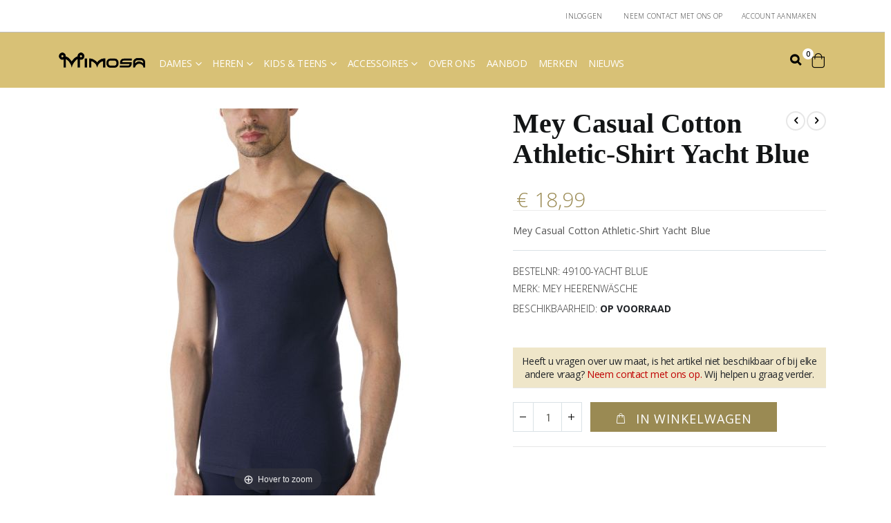

--- FILE ---
content_type: text/html; charset=UTF-8
request_url: https://www.lingerie-mimosa.be/mey-heerenw%C3%A4sche-gmbh-mey-casual-cotton-athletic-shirt-49100-yacht-blue
body_size: 17660
content:

<!doctype html>
<html lang="nl">
    <head prefix="og: http://ogp.me/ns# fb: http://ogp.me/ns/fb# product: http://ogp.me/ns/product#">
        <script>
    var LOCALE = 'nl\u002DNL';
    var BASE_URL = 'https\u003A\u002F\u002Fwww.lingerie\u002Dmimosa.be\u002F';
    var require = {
        'baseUrl': 'https\u003A\u002F\u002Fwww.lingerie\u002Dmimosa.be\u002Fstatic\u002Ffrontend\u002FR2retail\u002Fmagento\u002Dlight\u002Dmultistore\u002D4\u002Fnl_NL'
    };</script>        <meta charset="utf-8"/>
<meta name="title" content="Mey Casual Cotton Athletic-Shirt Yacht Blue online bestellen"/>
<meta name="description" content="HR Ondergoed van Mey Heerenwäsche Gmbh Online kopen | Mey Casual Cotton Athletic-Shirt Yacht Blue in de kleur  | Bestel nu online!"/>
<meta name="keywords" content="Mey Heerenwäsche Gmbh,Mey Casual Cotton Athletic-Shirt Yacht Blue,49100-Yacht Blue,,Basis / NOS,HR Ondergoed"/>
<meta name="robots" content="INDEX,FOLLOW"/>
<meta name="viewport" content="width=device-width, initial-scale=1, maximum-scale=1.0, user-scalable=no"/>
<meta name="format-detection" content="telephone=no"/>
<title>Mey Casual Cotton Athletic-Shirt Yacht Blue online bestellen</title>
<link  rel="stylesheet" type="text/css"  media="all" href="https://www.lingerie-mimosa.be/static/_cache/merged/1ec03fb1cd0771e03f5901b05a7ec1f0.min.css" />
<link  rel="stylesheet" type="text/css"  media="screen and (min-width: 768px)" href="https://www.lingerie-mimosa.be/static/frontend/R2retail/magento-light-multistore-4/nl_NL/css/styles-l.min.css" />
<link  rel="stylesheet" type="text/css"  media="print" href="https://www.lingerie-mimosa.be/static/frontend/R2retail/magento-light-multistore-4/nl_NL/css/print.min.css" />
<link  rel="icon" type="image/x-icon" href="https://www.lingerie-mimosa.be/static/frontend/R2retail/magento-light-multistore-4/nl_NL/Magento_Theme/favicon.ico" />
<link  rel="shortcut icon" type="image/x-icon" href="https://www.lingerie-mimosa.be/static/frontend/R2retail/magento-light-multistore-4/nl_NL/Magento_Theme/favicon.ico" />
<script  type="text/javascript"  src="https://www.lingerie-mimosa.be/static/frontend/R2retail/magento-light-multistore-4/nl_NL/requirejs/require.min.js"></script>
<script  type="text/javascript"  src="https://www.lingerie-mimosa.be/static/frontend/R2retail/magento-light-multistore-4/nl_NL/requirejs-min-resolver.min.js"></script>
<script  type="text/javascript"  src="https://www.lingerie-mimosa.be/static/frontend/R2retail/magento-light-multistore-4/nl_NL/mage/requirejs/mixins.min.js"></script>
<script  type="text/javascript"  src="https://www.lingerie-mimosa.be/static/frontend/R2retail/magento-light-multistore-4/nl_NL/requirejs-config.min.js"></script>
<link  rel="stylesheet" type="text/css" href="//fonts.googleapis.com/css?family=Shadows+Into+Light" />
<link  rel="stylesheet" type="text/css" href="/media/r2retail/magento-light-multistore-4/custom.css" />
<link  rel="stylesheet" type="text/css" href="https://fonts.googleapis.com/css?family=Montserrat" />
<link  rel="canonical" href="https://www.lingerie-mimosa.be/mey-heerenwäsche-gmbh-mey-casual-cotton-athletic-shirt-49100-yacht-blue" />
        <link rel="stylesheet" href="//fonts.googleapis.com/css?family=Open+Sans%3A300%2C300italic%2C400%2C400italic%2C600%2C600italic%2C700%2C700italic%2C800%2C800italic&amp;v1&amp;subset=latin%2Clatin-ext" type="text/css" media="screen"/>
<link href="//fonts.googleapis.com/css?family=Oswald:300,400,700" rel="stylesheet">
<link href="//fonts.googleapis.com/css?family=Poppins:300,400,500,600,700" rel="stylesheet">
<link rel="stylesheet" href="//fonts.googleapis.com/css?family=Open+Sans%3A300%2C300italic%2C400%2C400italic%2C600%2C600italic%2C700%2C700italic%2C800%2C800italic&amp;v1&amp;subset=latin%2Clatin-ext" type="text/css" media="screen"/>
    <link rel="stylesheet" type="text/css" media="all" href="https://www.lingerie-mimosa.be/media/porto/web/bootstrap/css/bootstrap.optimized.min.css">
    <link rel="stylesheet" type="text/css" media="all" href="https://www.lingerie-mimosa.be/media/porto/web/css/animate.optimized.css">
<link rel="stylesheet" type="text/css" media="all" href="https://www.lingerie-mimosa.be/media/porto/web/css/header/type5.css">
<link rel="stylesheet" type="text/css" media="all" href="https://www.lingerie-mimosa.be/media/porto/web/css/custom.css">
<link rel="stylesheet" type="text/css" media="all" href="https://www.lingerie-mimosa.be/media/porto/configed_css/design_mimosa_be.css">
<link rel="stylesheet" type="text/css" media="all" href="https://www.lingerie-mimosa.be/media/porto/configed_css/settings_mimosa_be.css">
<script type="text/javascript">
var porto_config = {
    paths: {
        'parallax': 'js/jquery.parallax.min',
        'owlcarousel': 'owl.carousel/owl.carousel',
        'owlcarousel_thumbs': 'owl.carousel/owl.carousel2.thumbs',
        'imagesloaded': 'Smartwave_Porto/js/imagesloaded',
        'packery': 'Smartwave_Porto/js/packery.pkgd',
        'floatelement': 'js/jquery.floatelement'
    },
    shim: {
        'parallax': {
          deps: ['jquery']
        },
        'owlcarousel': {
          deps: ['jquery']
        },
        'owlcarousel_thumbs': {
          deps: ['jquery','owlcarousel']
        },
        'packery': {
          deps: ['jquery','imagesloaded']
        },
        'floatelement': {
          deps: ['jquery']
        }
    }
};

require.config(porto_config);
</script>
<script type="text/javascript">
require([
    'jquery'
], function ($) {
    $(document).ready(function(){
        $(".drop-menu > a").off("click").on("click", function(){
            if($(this).parent().children(".nav-sections").hasClass("visible")) {
                $(this).parent().children(".nav-sections").removeClass("visible");
                $(this).removeClass("active");
            }
            else {
                $(this).parent().children(".nav-sections").addClass("visible");
                $(this).addClass("active");
            }
        });
    });
});
</script>
    <script type="text/x-magento-init">
        {
            "*": {
                "Magento_PageCache/js/form-key-provider": {
                    "isPaginationCacheEnabled":
                        0                }
            }
        }
    </script>

<meta property="og:type" content="product" />
<meta property="og:title"
      content="Mey&#x20;Casual&#x20;Cotton&#x20;Athletic-Shirt&#x20;Yacht&#x20;Blue" />
<meta property="og:image"
      content="https://www.lingerie-mimosa.be/media/catalog/product/cache/4da3f36af33769982020b077102f9f5d/4/9/49100-668_2.jpg" />
<meta property="og:description"
      content="Mey&#x20;Casual&#x20;Cotton&#x20;Athletic-Shirt&#x20;Yacht&#x20;Blue" />
<meta property="og:url" content="https://www.lingerie-mimosa.be/mey-heerenwäsche-gmbh-mey-casual-cotton-athletic-shirt-49100-yacht-blue" />
    <meta property="product:price:amount" content="18.99"/>
    <meta property="product:price:currency"
      content="EUR"/>
<meta name="generator" content="Powered by Slider Revolution 6.6.7.1 - responsive, Mobile-Friendly Slider Plugin with comfortable drag and drop interface." />
<script>function setREVStartSize(t){window.RSIW=void 0===window.RSIW?window.innerWidth:window.RSIW,window.RSIH=void 0===window.RSIH?window.innerHeight:window.RSIH;try{var h=0===(h=document.getElementById(t.c).parentNode.offsetWidth)||isNaN(h)||"fullwidth"==t.l||"fullwidth"==t.layout?window.RSIW:h;if(t.tabw=void 0===t.tabw?0:parseInt(t.tabw),t.thumbw=void 0===t.thumbw?0:parseInt(t.thumbw),t.tabh=void 0===t.tabh?0:parseInt(t.tabh),t.thumbh=void 0===t.thumbh?0:parseInt(t.thumbh),t.tabhide=void 0===t.tabhide?0:parseInt(t.tabhide),t.thumbhide=void 0===t.thumbhide?0:parseInt(t.thumbhide),t.mh=void 0===t.mh||""==t.mh||"auto"===t.mh?0:parseInt(t.mh,0),"fullscreen"===t.layout||"fullscreen"===t.l)d=Math.max(t.mh,window.RSIH);else{for(var e in t.gw=Array.isArray(t.gw)?t.gw:[t.gw],t.rl)void 0!==t.gw[e]&&0!==t.gw[e]||(t.gw[e]=t.gw[e-1]);for(var e in t.gh=void 0===t.el||""===t.el||Array.isArray(t.el)&&0==t.el.length?t.gh:t.el,t.gh=Array.isArray(t.gh)?t.gh:[t.gh],t.rl)void 0!==t.gh[e]&&0!==t.gh[e]||(t.gh[e]=t.gh[e-1]);var i,a=new Array(t.rl.length),r=0;for(e in t.tabw=t.tabhide>=h?0:t.tabw,t.thumbw=t.thumbhide>=h?0:t.thumbw,t.tabh=t.tabhide>=h?0:t.tabh,t.thumbh=t.thumbhide>=h?0:t.thumbh,t.rl)a[e]=t.rl[e]<window.RSIW?0:t.rl[e];for(e in i=a[0],a)i>a[e]&&0<a[e]&&(i=a[e],r=e);var w=h>t.gw[r]+t.tabw+t.thumbw?1:(h-(t.tabw+t.thumbw))/t.gw[r],d=t.gh[r]*w+(t.tabh+t.thumbh)}w=document.getElementById(t.c);null!==w&&w&&(w.style.height=d+"px"),null!==(w=document.getElementById(t.c+"_wrapper"))&&w&&(w.style.height=d+"px",w.style.display="block")}catch(t){console.log("Failure at Presize of Slider:"+t)}};</script>

<!-- Magic Zoom Plus Magento 2 module version v1.6.3 [v1.6.89:v5.3.5] -->
<script type="text/javascript">window["mgctlbx$Pltm"] = "Magento 2";</script>
<link type="text/css" href="https://www.lingerie-mimosa.be/static/frontend/R2retail/magento-light-multistore-4/nl_NL/MagicToolbox_MagicZoomPlus/css/magiczoomplus.min.css" rel="stylesheet" media="screen" />
<link type="text/css" href="https://www.lingerie-mimosa.be/static/frontend/R2retail/magento-light-multistore-4/nl_NL/MagicToolbox_MagicZoomPlus/css/magiczoomplus.module.min.css" rel="stylesheet" media="screen" />
<script type="text/javascript" src="https://www.lingerie-mimosa.be/static/frontend/R2retail/magento-light-multistore-4/nl_NL/MagicToolbox_MagicZoomPlus/js/magiczoomplus.min.js"></script>
<script type="text/javascript" src="https://www.lingerie-mimosa.be/static/frontend/R2retail/magento-light-multistore-4/nl_NL/MagicToolbox_MagicZoomPlus/js/magictoolbox.utils.min.js"></script>
<script type="text/javascript">
	var mzOptions = {
		'history':false,
		'zoomWidth':'auto',
		'zoomHeight':'auto',
		'zoomPosition':'right',
		'zoomDistance':15,
		'selectorTrigger':'click',
		'transitionEffect':true,
		'lazyZoom':false,
		'rightClick':true,
		'cssClass':'',
		'zoomMode':'zoom',
		'zoomOn':'hover',
		'upscale':true,
		'smoothing':true,
		'variableZoom':false,
		'zoomCaption':'off',
		'expand':'window',
		'expandZoomMode':'zoom',
		'expandZoomOn':'click',
		'expandCaption':true,
		'closeOnClickOutside':true,
		'hint':'once',
		'textHoverZoomHint':'Hover to zoom',
		'textClickZoomHint':'Click to zoom',
		'textExpandHint':'Click to expand',
		'textBtnClose':'Sluiten',
		'textBtnNext':'Volgende',
		'textBtnPrev':'Vorige'
	}
</script>
<script type="text/javascript">
	var mzMobileOptions = {
		'zoomMode':'off',
		'textHoverZoomHint':'Touch to zoom',
		'textClickZoomHint':'Double tap or pinch to zoom',
		'textExpandHint':'Tap to expand'
	}
</script>
<script type="text/javascript">
(function () {
    window.allowHighlightActiveSelectorOnUpdate = true;
    window.mzOptions || (window.mzOptions = {});
    window.mzOptions['onUpdate'] = function(id, oldA, newA) {
        if (allowHighlightActiveSelectorOnUpdate && id.match(/^MagicZoomPlusImage-product-\d+$/)) {
            //NOTE: to highlight selectors when swipe or switch in expand view
            var aTags = document.querySelectorAll('.MagicToolboxSelectorsContainer a');
            for (var i = 0; i < aTags.length; i++) {
                if (aTags[i].getElementsByTagName('img').length) {
                    $mjs(aTags[i]).jRemoveClass('active-selector');

                }
            }
            $mjs(newA).jAddClass('active-selector');
        }
        allowHighlightActiveSelectorOnUpdate = true;
    }
}());
</script>
    </head>
    <body data-container="body"
          data-mage-init='{"loaderAjax": {}, "loader": { "icon": "https://www.lingerie-mimosa.be/static/frontend/R2retail/magento-light-multistore-4/nl_NL/images/loader-2.gif"}}'
        id="html-body" itemtype="http://schema.org/Product" itemscope="itemscope" class="page-product-configurable catalog-product-view product-type-default product-mey-heerenwasche-gmbh-mey-casual-cotton-athletic-shirt-49100-yacht-blue  layout-1140 wide page-layout-1column">
        
<script type="text/x-magento-init">
    {
        "*": {
            "Magento_PageBuilder/js/widget-initializer": {
                "config": {"[data-content-type=\"slider\"][data-appearance=\"default\"]":{"Magento_PageBuilder\/js\/content-type\/slider\/appearance\/default\/widget":false},"[data-content-type=\"map\"]":{"Magento_PageBuilder\/js\/content-type\/map\/appearance\/default\/widget":false},"[data-content-type=\"row\"]":{"Magento_PageBuilder\/js\/content-type\/row\/appearance\/default\/widget":false},"[data-content-type=\"tabs\"]":{"Magento_PageBuilder\/js\/content-type\/tabs\/appearance\/default\/widget":false},"[data-content-type=\"slide\"]":{"Magento_PageBuilder\/js\/content-type\/slide\/appearance\/default\/widget":{"buttonSelector":".pagebuilder-slide-button","showOverlay":"hover","dataRole":"slide"}},"[data-content-type=\"banner\"]":{"Magento_PageBuilder\/js\/content-type\/banner\/appearance\/default\/widget":{"buttonSelector":".pagebuilder-banner-button","showOverlay":"hover","dataRole":"banner"}},"[data-content-type=\"buttons\"]":{"Magento_PageBuilder\/js\/content-type\/buttons\/appearance\/inline\/widget":false},"[data-content-type=\"products\"][data-appearance=\"carousel\"]":{"Magento_PageBuilder\/js\/content-type\/products\/appearance\/carousel\/widget":false},"[data-content-type=\"filterproducts\"][data-appearance=\"owlcarousel\"]":{"Smartwave_Filterproducts\/js\/content-type\/filterproducts\/appearance\/carousel\/widget":false}},
                "breakpoints": {"desktop":{"label":"Desktop","stage":true,"default":true,"class":"desktop-switcher","icon":"Magento_PageBuilder::css\/images\/switcher\/switcher-desktop.svg","conditions":{"min-width":"1024px"},"options":{"products":{"default":{"slidesToShow":"5"}}}},"tablet":{"conditions":{"max-width":"1024px","min-width":"768px"},"options":{"products":{"default":{"slidesToShow":"4"},"continuous":{"slidesToShow":"3"}}}},"mobile":{"label":"Mobile","stage":true,"class":"mobile-switcher","icon":"Magento_PageBuilder::css\/images\/switcher\/switcher-mobile.svg","media":"only screen and (max-width: 768px)","conditions":{"max-width":"768px","min-width":"640px"},"options":{"products":{"default":{"slidesToShow":"3"}}}},"mobile-small":{"conditions":{"max-width":"640px"},"options":{"products":{"default":{"slidesToShow":"2"},"continuous":{"slidesToShow":"1"}}}}}            }
        }
    }
</script>

<div class="cookie-status-message" id="cookie-status">
    The store will not work correctly when cookies are disabled.</div>
<script type="text&#x2F;javascript">document.querySelector("#cookie-status").style.display = "none";</script>
<script type="text/x-magento-init">
    {
        "*": {
            "cookieStatus": {}
        }
    }
</script>

<script type="text/x-magento-init">
    {
        "*": {
            "mage/cookies": {
                "expires": null,
                "path": "\u002F",
                "domain": ".www.lingerie\u002Dmimosa.be",
                "secure": true,
                "lifetime": "3600"
            }
        }
    }
</script>
    <noscript>
        <div class="message global noscript">
            <div class="content">
                <p>
                    <strong>JavaScript lijkt te zijn uitgeschakeld in uw browser.</strong>
                    <span>
                        Voor de beste gebruikerservaring, zorg ervoor dat javascript ingeschakeld is voor uw browser.                    </span>
                </p>
            </div>
        </div>
    </noscript>

<script>
    window.cookiesConfig = window.cookiesConfig || {};
    window.cookiesConfig.secure = true;
</script><script>    require.config({
        map: {
            '*': {
                wysiwygAdapter: 'mage/adminhtml/wysiwyg/tiny_mce/tinymceAdapter'
            }
        }
    });</script><script>    require.config({
        paths: {
            googleMaps: 'https\u003A\u002F\u002Fmaps.googleapis.com\u002Fmaps\u002Fapi\u002Fjs\u003Fv\u003D3\u0026key\u003D'
        },
        config: {
            'Magento_PageBuilder/js/utils/map': {
                style: '',
            },
            'Magento_PageBuilder/js/content-type/map/preview': {
                apiKey: '',
                apiKeyErrorMessage: 'You\u0020must\u0020provide\u0020a\u0020valid\u0020\u003Ca\u0020href\u003D\u0027https\u003A\u002F\u002Fwww.lingerie\u002Dmimosa.be\u002Fadminhtml\u002Fsystem_config\u002Fedit\u002Fsection\u002Fcms\u002F\u0023cms_pagebuilder\u0027\u0020target\u003D\u0027_blank\u0027\u003EGoogle\u0020Maps\u0020API\u0020key\u003C\u002Fa\u003E\u0020to\u0020use\u0020a\u0020map.'
            },
            'Magento_PageBuilder/js/form/element/map': {
                apiKey: '',
                apiKeyErrorMessage: 'You\u0020must\u0020provide\u0020a\u0020valid\u0020\u003Ca\u0020href\u003D\u0027https\u003A\u002F\u002Fwww.lingerie\u002Dmimosa.be\u002Fadminhtml\u002Fsystem_config\u002Fedit\u002Fsection\u002Fcms\u002F\u0023cms_pagebuilder\u0027\u0020target\u003D\u0027_blank\u0027\u003EGoogle\u0020Maps\u0020API\u0020key\u003C\u002Fa\u003E\u0020to\u0020use\u0020a\u0020map.'
            },
        }
    });</script><script>
    require.config({
        shim: {
            'Magento_PageBuilder/js/utils/map': {
                deps: ['googleMaps']
            }
        }
    });</script>
<script type="text&#x2F;javascript">window.isGdprCookieEnabled = true;

require(['Amasty_GdprFrontendUi/js/modal-show'], function (modalConfigInit) {
    modalConfigInit({"isDeclineEnabled":0,"barLocation":0,"policyText":"We use cookies to improve our services, make personal offers, and enhance your experience. If you do not accept optional cookies below, your experience may be affected. If you want to know more, please, read the <a href=\"privacy-policy-cookie-restriction-mode\" title=\"Cookie Policy\" target=\"_blank\">Cookie Policy<\/a>","firstShowProcess":"1","cssConfig":{"backgroundColor":null,"policyTextColor":null,"textColor":null,"titleColor":null,"linksColor":null,"acceptBtnColor":null,"acceptBtnColorHover":null,"acceptBtnTextColor":null,"acceptBtnTextColorHover":null,"acceptBtnOrder":null,"allowBtnTextColor":null,"allowBtnTextColorHover":null,"allowBtnColor":null,"allowBtnColorHover":null,"allowBtnOrder":null,"declineBtnTextColorHover":null,"declineBtnColorHover":null,"declineBtnTextColor":null,"declineBtnColor":null,"declineBtnOrder":null},"isPopup":false,"isModal":false,"className":"amgdprjs-bar-template","buttons":[{"label":"Cookies accepteren","dataJs":"accept","class":"-allow -save","action":"allowCookies"},{"label":"Cookie instellingen","dataJs":"settings","class":"-settings"}],"template":"<div role=\"alertdialog\"\n     tabindex=\"-1\"\n     class=\"modal-popup _show amgdprcookie-bar-container <% if (data.isPopup) { %>-popup<% } %>\" data-amcookie-js=\"bar\">\n    <span tabindex=\"0\" class=\"amgdprcookie-focus-guard\" data-focus-to=\"last\"><\/span>\n    <button class=\"action-close\" data-amcookie-js=\"close-cookiebar\" type=\"button\">\n        <span data-bind=\"i18n: 'Close'\"><\/span>\n    <\/button>\n    <div class=\"amgdprcookie-bar-block\">\n        <div class=\"amgdprcookie-policy\"><%= data.policyText %><\/div>\n        <div class=\"amgdprcookie-buttons-block\">\n            <% _.each(data.buttons, function(button) { %>\n            <button class=\"amgdprcookie-button <%= button.class %>\" disabled data-amgdprcookie-js=\"<%= button.dataJs %>\"><%= button.label %><\/button>\n            <% }); %>\n        <\/div>\n    <\/div>\n    <span tabindex=\"0\" class=\"amgdprcookie-focus-guard\" data-focus-to=\"first\"><\/span>\n<\/div>\n\n<style>\n    <% if(css.backgroundColor){ %>\n    .amgdprcookie-bar-container {\n        background-color: <%= css.backgroundColor %>\n    }\n    <% } %>\n    <% if(css.policyTextColor){ %>\n    .amgdprcookie-bar-container .amgdprcookie-policy {\n        color: <%= css.policyTextColor %>;\n    }\n    <% } %>\n    <% if(css.textColor){ %>\n    .amgdprcookie-bar-container .amgdprcookie-text {\n        color: <%= css.textColor %>;\n    }\n    <% } %>\n    <% if(css.titleColor){ %>\n    .amgdprcookie-bar-container .amgdprcookie-header {\n        color: <%= css.titleColor %>;\n    }\n    <% } %>\n    <% if(css.linksColor){ %>\n    .amgdprcookie-bar-container .amgdprcookie-link,\n    .amgdprcookie-bar-container .amgdprcookie-policy a {\n        color: <%= css.linksColor %>;\n    }\n    <% } %>\n    <% if(css.acceptBtnOrder || css.acceptBtnColor || css.acceptBtnTextColor){ %>\n    .amgdprcookie-bar-container .amgdprcookie-button.-save {\n        <% if(css.acceptBtnOrder) { %>order: <%= css.acceptBtnOrder %>; <% } %>\n        <% if(css.acceptBtnColor) { %>\n            background-color: <%= css.acceptBtnColor %>;\n            border-color: <%= css.acceptBtnColor %>;\n        <% } %>\n        <% if(css.acceptBtnTextColor) { %>color: <%= css.acceptBtnTextColor %>; <% } %>\n    }\n    <% } %>\n    <% if(css.acceptBtnColorHover || css.acceptBtnTextColorHover){ %>\n    .amgdprcookie-bar-container .amgdprcookie-button.-save:hover {\n        <% if(css.acceptBtnColorHover) { %>\n            background-color: <%= css.acceptBtnColorHover %>;\n            border-color: <%= css.acceptBtnColorHover %>;\n        <% } %>\n        <% if(css.acceptBtnTextColorHover) { %> color: <%= css.acceptBtnTextColorHover %>; <% } %>\n    }\n    <% } %>\n    <% if(css.allowBtnOrder || css.allowBtnColor || css.allowBtnTextColor){ %>\n    .amgdprcookie-bar-container .amgdprcookie-button.-settings {\n        <% if(css.allowBtnOrder) { %> order: <%= css.allowBtnOrder %>; <% } %>\n        <% if(css.allowBtnColor) { %>\n            background-color: <%= css.allowBtnColor %>;\n            border-color: <%= css.allowBtnColor %>;\n        <% } %>\n        <% if(css.allowBtnTextColor) { %> color: <%= css.allowBtnTextColor %>; <% } %>\n    }\n    <% } %>\n    <% if(css.allowBtnColorHover || css.allowBtnTextColorHover){ %>\n    .amgdprcookie-bar-container .amgdprcookie-button.-settings:hover {\n        <% if(css.allowBtnColorHover) { %>\n            background-color: <%= css.allowBtnColorHover %>;\n            border-color: <%= css.allowBtnColorHover %>;\n        <% } %>\n        <% if(css.allowBtnTextColorHover) { %> color: <%= css.allowBtnTextColorHover %>; <% } %>\n    }\n    <% } %>\n    <% if(css.declineBtnOrder || css.declineBtnColor || css.declineBtnTextColor){ %>\n    .amgdprcookie-bar-container .amgdprcookie-button.-decline {\n        <% if(css.declineBtnOrder) { %> order: <%= css.declineBtnOrder %>; <% } %>\n        <% if(css.declineBtnColor) { %>\n            background-color: <%= css.declineBtnColor %>;\n            border-color: <%= css.declineBtnColor %>;\n        <% } %>\n        <% if(css.declineBtnTextColor) { %> color: <%= css.declineBtnTextColor %>; <% } %>\n    }\n    <% } %>\n    <% if(css.declineBtnColorHover || css.declineBtnTextColorHover){ %>\n    .amgdprcookie-bar-container .amgdprcookie-button.-decline:hover {\n        <% if(css.declineBtnColorHover) { %>\n            background-color: <%= css.declineBtnColorHover %>;\n            border-color: <%= css.declineBtnColorHover %>;\n        <% } %>\n        <% if(css.declineBtnTextColorHover) { %> color: <%= css.declineBtnTextColorHover %>; <% } %>\n    }\n    <% } %>\n<\/style>\n"});
});</script>    <script type="text/x-magento-init">
        {
            "*": {
                "Magento_Ui/js/core/app": {"components":{"gdpr-cookie-modal":{"cookieText":"We use cookies to improve our services, make personal offers, and enhance your experience. If you do not accept optional cookies below, your experience may be affected. If you want to know more, please, read the <a href=\"privacy-policy-cookie-restriction-mode\" title=\"Cookie Policy\" target=\"_blank\">Cookie Policy<\/a>","firstShowProcess":"1","acceptBtnText":null,"declineBtnText":null,"settingsBtnText":null,"isDeclineEnabled":0,"component":"Amasty_GdprFrontendUi\/js\/cookies","children":{"gdpr-cookie-settings-modal":{"component":"Amasty_GdprFrontendUi\/js\/modal\/cookie-settings"},"gdpr-cookie-information-modal":{"component":"Amasty_GdprFrontendUi\/js\/modal\/cookie-information"}}}}}            }
        }
    </script>
    <!-- ko scope: 'gdpr-cookie-modal' -->
        <!--ko template: getTemplate()--><!-- /ko -->
    <!-- /ko -->
    <style>
        .amgdprjs-bar-template {
            z-index: 999;
                    bottom: 0;
                }
    </style>

<script type="text/javascript">
require([
    'jquery'
], function ($) {
    $(document).ready(function(){
        if(!($("body").hasClass("product-type-default") || $("body").hasClass("product-type-carousel") || $("body").hasClass("product-type-fullwidth") || $("body").hasClass("product-type-grid") || $("body").hasClass("product-type-sticky-right") || $("body").hasClass("product-type-wide-grid"))) {
                    if($(".block.upsell").length > 0) {
            var u = $('<div class="main-upsell-product-detail"/>');
            $('<div class="container"/>').html($(".block.upsell").detach()).appendTo(u);
            $("#maincontent").after(u);
        }
            }
            $(".box-tocart .actions").after('<div class="moved-add-to-links"></div>');
        $(".product-social-links > .product-addto-links").appendTo(".moved-add-to-links");
        $(".product-social-links > .action.mailto").appendTo(".product-addto-links");
        });
});
</script>
<div class="page-wrapper"><header class="page-header type5 " >
    <div class="panel wrapper">
        <div class="panel header">
            <a class="action skip contentarea"
   href="#contentarea">
    <span>
        Ga naar de inhoud    </span>
</a>
                                                            <ul class="header links">    <li class="greet welcome" data-bind="scope: 'customer'">
        <!-- ko if: customer().fullname  -->
        <span class="logged-in"
              data-bind="text: new String('Welkom, %1!').
              replace('%1', customer().fullname)">
        </span>
        <!-- /ko -->
        <!-- ko ifnot: customer().fullname  -->
        <span class="not-logged-in"
              data-bind="text: 'Welkom'"></span>
                <!-- /ko -->
    </li>
        <script type="text/x-magento-init">
        {
            "*": {
                "Magento_Ui/js/core/app": {
                    "components": {
                        "customer": {
                            "component": "Magento_Customer/js/view/customer"
                        }
                    }
                }
            }
        }
    </script>
<li class="link authorization-link" data-label="of">
    <a href="https://www.lingerie-mimosa.be/customer/account/login/referer/aHR0cHM6Ly93d3cubGluZ2VyaWUtbWltb3NhLmJlL21leS1oZWVyZW53w6RzY2hlLWdtYmgtbWV5LWNhc3VhbC1jb3R0b24tYXRobGV0aWMtc2hpcnQtNDkxMDAteWFjaHQtYmx1ZQ~~/"        >Inloggen</a>
</li>
<li><a href="https://www.lingerie-mimosa.be/contact">Neem contact met ons op</a></li><li><a href="https://www.lingerie-mimosa.be/customer/account/create/" id="idTXRyFZZD" >Account aanmaken</a></li></ul>                    </div>
    </div>
    <div class="header content">
            <a class="logo" href="https://www.lingerie-mimosa.be/" title="Mimosa lingerie">
        <img src="https://www.lingerie-mimosa.be/media/logo/stores/4/Logo_Mimosa_Black_Small.png"
             alt="Mimosa lingerie"
             width="237"             height="40"        />
    </a>
        
<div data-block="minicart" class="minicart-wrapper cart-design-1">
    <a class="action showcart" href="https://www.lingerie-mimosa.be/checkout/cart/"
       data-bind="scope: 'minicart_content'">
       <i class="minicart-icon porto-icon-shopping-cart"></i>
        <span class="text">Cart</span>
        <span class="counter qty empty"
              data-bind="css: { empty: !!getCartParam('summary_count') == false }, blockLoader: isLoading">
            <span class="counter-number">
            <!-- ko if: getCartParam('summary_count') --><!-- ko text: getCartParam('summary_count') --><!-- /ko --><!-- /ko -->
            <!-- ko ifnot: getCartParam('summary_count') -->0<!-- /ko -->
            </span>
            <span class="counter-label">
                <!-- ko i18n: 'items' --><!-- /ko -->
            </span>
        </span>
    </a>
    <a class="showcart action-subtotal d-none" href="https://www.lingerie-mimosa.be/checkout/cart/"
       data-bind="scope: 'minicart_content'">
        <span class="cart-subtotal">
          Winkelwagen          <span class="cart-price">
            <span class="amount" data-bind="html: getCartParam('subtotal')">
              <!-- ko if: !getCartParam('subtotal') -->
                  <!-- ko i18n: '€ 0.00' --><!-- /ko -->
              <!-- /ko -->
            </span>
          </span>
        </span>
    </a>
            <div class="block block-minicart empty"
             data-role="dropdownDialog"
             data-mage-init='{"dropdownDialog":{
                "appendTo":"[data-block=minicart]",
                "triggerTarget":".showcart",
                "timeout": "2000",
                "closeOnMouseLeave": false,
                "closeOnEscape": true,
                "triggerClass":"active",
                "parentClass":"active",
                "buttons":[]}}'>
            <div id="minicart-content-wrapper" data-bind="scope: 'minicart_content'">
                <!-- ko template: getTemplate() --><!-- /ko -->
            </div>
        </div>
        <script>window.checkout = {"shoppingCartUrl":"https:\/\/www.lingerie-mimosa.be\/checkout\/cart\/","checkoutUrl":"https:\/\/www.lingerie-mimosa.be\/checkout\/","updateItemQtyUrl":"https:\/\/www.lingerie-mimosa.be\/checkout\/sidebar\/updateItemQty\/","removeItemUrl":"https:\/\/www.lingerie-mimosa.be\/checkout\/sidebar\/removeItem\/","imageTemplate":"Magento_Catalog\/product\/image_with_borders","baseUrl":"https:\/\/www.lingerie-mimosa.be\/","minicartMaxItemsVisible":5,"websiteId":"4","maxItemsToDisplay":10,"storeId":"4","storeGroupId":"4","agreementIds":["3"],"customerLoginUrl":"https:\/\/www.lingerie-mimosa.be\/customer\/account\/login\/referer\/aHR0cHM6Ly93d3cubGluZ2VyaWUtbWltb3NhLmJlL21leS1oZWVyZW53w6RzY2hlLWdtYmgtbWV5LWNhc3VhbC1jb3R0b24tYXRobGV0aWMtc2hpcnQtNDkxMDAteWFjaHQtYmx1ZQ~~\/","isRedirectRequired":false,"autocomplete":"off","captcha":{"user_login":{"isCaseSensitive":false,"imageHeight":50,"imageSrc":"","refreshUrl":"https:\/\/www.lingerie-mimosa.be\/captcha\/refresh\/","isRequired":false,"timestamp":1769850731}}}</script>    <script type="text/x-magento-init">
    {
        "[data-block='minicart']": {
            "Magento_Ui/js/core/app": {"components":{"minicart_content":{"children":{"subtotal.container":{"children":{"subtotal":{"children":{"subtotal.totals":{"config":{"display_cart_subtotal_incl_tax":1,"display_cart_subtotal_excl_tax":0,"template":"Magento_Tax\/checkout\/minicart\/subtotal\/totals"},"children":{"subtotal.totals.msrp":{"component":"Magento_Msrp\/js\/view\/checkout\/minicart\/subtotal\/totals","config":{"displayArea":"minicart-subtotal-hidden","template":"Magento_Msrp\/checkout\/minicart\/subtotal\/totals"}}},"component":"Magento_Tax\/js\/view\/checkout\/minicart\/subtotal\/totals"}},"component":"uiComponent","config":{"template":"Magento_Checkout\/minicart\/subtotal"}}},"component":"uiComponent","config":{"displayArea":"subtotalContainer"}},"item.renderer":{"component":"Magento_Checkout\/js\/view\/cart-item-renderer","config":{"displayArea":"defaultRenderer","template":"Magento_Checkout\/minicart\/item\/default"},"children":{"item.image":{"component":"Magento_Catalog\/js\/view\/image","config":{"template":"Magento_Catalog\/product\/image","displayArea":"itemImage"}},"checkout.cart.item.price.sidebar":{"component":"uiComponent","config":{"template":"Magento_Checkout\/minicart\/item\/price","displayArea":"priceSidebar"}}}},"extra_info":{"component":"uiComponent","config":{"displayArea":"extraInfo"}},"promotion":{"component":"uiComponent","config":{"displayArea":"promotion"}}},"config":{"itemRenderer":{"default":"defaultRenderer","simple":"defaultRenderer","virtual":"defaultRenderer"},"template":"Magento_Checkout\/minicart\/content"},"component":"Magento_Checkout\/js\/view\/minicart"}},"types":[]}        },
        "*": {
            "Magento_Ui/js/block-loader": "https://www.lingerie-mimosa.be/static/frontend/R2retail/magento-light-multistore-4/nl_NL/images/loader-1.gif"
        }
    }
    </script>
    </div>
        <span data-action="toggle-nav" class="action nav-toggle"><span>Toggle Nav</span></span>
        <div class="search-area">
            <a href="javascript:void(0)" class="search-toggle-icon"><i class="porto-icon-search"></i></a>
            <div class="block block-search">
    <div class="block block-content">
        <form class="form minisearch" id="search_mini_form" action="https://www.lingerie-mimosa.be/catalogsearch/result/" method="get">
            <div class="field search">
                <div class="control">
                    <input id="search"
                           data-mage-init='{"quickSearch":{
                                "formSelector":"#search_mini_form",
                                "url":"https://www.lingerie-mimosa.be/search/ajax/suggest/",
                                "destinationSelector":"#search_autocomplete"}
                           }'
                           type="text"
                           name="q"
                           value=""
                           placeholder="Search..."
                           class="input-text"
                           maxlength="128"
                           role="combobox"
                           aria-haspopup="false"
                           aria-autocomplete="both"
                           autocomplete="off"/>
                    <div id="search_autocomplete" class="search-autocomplete"></div>
                    <div class="nested">
    <a class="action advanced" href="https://www.lingerie-mimosa.be/catalogsearch/advanced/" data-action="advanced-search">
        Geavanceerd zoeken    </a>
</div>
        <script src="https://www.lingerie-mimosa.be/media/mageplaza/search/mimosa_be_0.js?v=51"></script>
            <script src="https://www.lingerie-mimosa.be/media/mageplaza/search/mimosa_be_0_addition.js?v=51"></script>
    
    <div id="mpsearch-js" style="display: none;"></div>
    <script type="text/x-magento-init">
    {
        "#mpsearch-js": {
            "Mageplaza_Search/js/mpsearch":{
                "baseUrl": "https://www.lingerie-mimosa.be/",
                "baseImageUrl": "https://www.lingerie-mimosa.be/media/catalog/product/",
                "priceFormat": {"pattern":"\u20ac\u00a0%s","precision":2,"requiredPrecision":2,"decimalSymbol":",","groupSymbol":".","groupLength":3,"integerRequired":false},
                "displayInfo": ["price","image","description"],
                "isEnableSuggestion": "1",
                "sortBy": "new_products",
                "currencyRate": "1.0000",
                "lookupLimit": 10            }
        }
    }
    </script>
                </div>
            </div>
            <div class="actions">
                <button type="submit"
                        title="Search"
                        class="action search">
                    <span>Search</span>
                </button>
            </div>
        </form>
    </div>
</div>
        </div>
            <div class="sections nav-sections">
                <div class="section-items nav-sections-items"
             data-mage-init='{"tabs":{"openedState":"active"}}'>
                                            <div class="section-item-title nav-sections-item-title"
                     data-role="collapsible">
                    <a class="nav-sections-item-switch"
                       data-toggle="switch" href="#store.menu">
                        Menu                    </a>
                </div>
                <div class="section-item-content nav-sections-item-content"
                     id="store.menu"
                     data-role="content">
                    
<nav class="navigation sw-megamenu " role="navigation">
    <ul>
        <li class="ui-menu-item level0 classic parent "><div class="open-children-toggle"></div><a href="https://www.lingerie-mimosa.be/dames" class="level-top" title="Dames"><span>Dames</span></a><div class="level0 submenu"><div class="row"><ul class="subchildmenu "><li class="ui-menu-item level1 parent "><div class="open-children-toggle"></div><a href="https://www.lingerie-mimosa.be/dames/ds-badmode" title="Badmode"><span>Badmode</span></a></li><li class="ui-menu-item level1 parent "><div class="open-children-toggle"></div><a href="https://www.lingerie-mimosa.be/dames/ds-nachtmode" title="Nachtmode & Homewear"><span>Nachtmode & Homewear</span></a></li><li class="ui-menu-item level1 parent "><div class="open-children-toggle"></div><a href="https://www.lingerie-mimosa.be/dames/ds-corsetterie" title="Lingerie"><span>Lingerie</span></a></li><li class="ui-menu-item level1 parent "><div class="open-children-toggle"></div><a href="https://www.lingerie-mimosa.be/dames/ds-ondergoed" title="Ondergoed"><span>Ondergoed</span></a></li></ul></div></div></li><li class="ui-menu-item level0 classic parent "><div class="open-children-toggle"></div><a href="https://www.lingerie-mimosa.be/heren" class="level-top" title="Heren"><span>Heren</span></a><div class="level0 submenu"><div class="row"><ul class="subchildmenu "><li class="ui-menu-item level1 parent "><div class="open-children-toggle"></div><a href="https://www.lingerie-mimosa.be/heren/hr-ondergoed" title="Ondergoed"><span>Ondergoed</span></a></li><li class="ui-menu-item level1 parent "><div class="open-children-toggle"></div><a href="https://www.lingerie-mimosa.be/heren/hr-badmode" title="Badmode"><span>Badmode</span></a></li><li class="ui-menu-item level1 parent "><div class="open-children-toggle"></div><a href="https://www.lingerie-mimosa.be/heren/hr-nachtmode" title="Nachtmode & Homewear "><span>Nachtmode & Homewear </span></a></li></ul></div></div></li><li class="ui-menu-item level0 classic parent "><div class="open-children-toggle"></div><a href="https://www.lingerie-mimosa.be/kids-teens" class="level-top" title="Kids & Teens"><span>Kids & Teens</span></a><div class="level0 submenu"><div class="row"><ul class="subchildmenu "><li class="ui-menu-item level1 parent "><div class="open-children-toggle"></div><a href="https://www.lingerie-mimosa.be/kids-teens/k-badmode" title="Badmode"><span>Badmode</span></a></li><li class="ui-menu-item level1 parent "><div class="open-children-toggle"></div><a href="https://www.lingerie-mimosa.be/kids-teens/k-nachtmode" title="Nachtmode"><span>Nachtmode</span></a></li><li class="ui-menu-item level1 parent "><div class="open-children-toggle"></div><a href="https://www.lingerie-mimosa.be/kids-teens/k-ondergoed" title="Ondergoed & eerste beha"><span>Ondergoed & eerste beha</span></a></li></ul></div></div></li><li class="ui-menu-item level0 classic parent "><div class="open-children-toggle"></div><a href="https://www.lingerie-mimosa.be/accessoires" class="level-top" title="Accessoires"><span>Accessoires</span></a><div class="level0 submenu"><div class="row"><ul class="subchildmenu "><li class="ui-menu-item level1 parent "><div class="open-children-toggle"></div><a href="https://www.lingerie-mimosa.be/accessoires/pantoffels" title="Pantoffels"><span>Pantoffels</span></a></li><li class="ui-menu-item level1 parent "><div class="open-children-toggle"></div><a href="https://www.lingerie-mimosa.be/accessoires/kousen" title="Kousen"><span>Kousen</span></a></li><li class="ui-menu-item level1 parent "><div class="open-children-toggle"></div><a href="https://www.lingerie-mimosa.be/accessoires/beha-bandjes" title="Beha Bandjes"><span>Beha Bandjes</span></a></li><li class="ui-menu-item level1 "><a href="https://www.lingerie-mimosa.be/accessoires/siliconen" title="Siliconen"><span>Siliconen</span></a></li><li class="ui-menu-item level1 "><a href="https://www.lingerie-mimosa.be/accessoires/comfy-straps" title="Comfy Straps"><span>Comfy Straps</span></a></li><li class="ui-menu-item level1 "><a href="https://www.lingerie-mimosa.be/accessoires/anti-rimpel-beha" title="Anti-Rimpel Beha"><span>Anti-Rimpel Beha</span></a></li><li class="ui-menu-item level1 "><a href="https://www.lingerie-mimosa.be/accessoires/sneakers" title="Sneakers"><span>Sneakers</span></a></li><li class="ui-menu-item level1 "><a href="https://www.lingerie-mimosa.be/accessoires/zakdoeken" title="Zakdoeken"><span>Zakdoeken</span></a></li><li class="ui-menu-item level1 "><a href="https://www.lingerie-mimosa.be/accessoires/mondmasker" title="Mondmasker"><span>Mondmasker</span></a></li><li class="ui-menu-item level1 "><a href="https://www.lingerie-mimosa.be/accessoires/handtas" title="Handtas"><span>Handtas</span></a></li><li class="ui-menu-item level1 "><a href="https://www.lingerie-mimosa.be/accessoires/teenslipper" title="Teenslipper"><span>Teenslipper</span></a></li><li class="ui-menu-item level1 "><a href="https://www.lingerie-mimosa.be/accessoires/mousse-cups" title="Mousse Cups"><span>Mousse Cups</span></a></li><li class="ui-menu-item level1 "><a href="https://www.lingerie-mimosa.be/accessoires/magic-clip" title="Magic Clip"><span>Magic Clip</span></a></li><li class="ui-menu-item level1 "><a href="https://www.lingerie-mimosa.be/accessoires/bra-extender" title="Bra Extender"><span>Bra Extender</span></a></li></ul></div></div></li><li class="ui-menu-item level0 classic "><a href="https://www.lingerie-mimosa.be/over-ons" class="level-top" title="Over ons"><span>Over ons</span></a></li><li class="ui-menu-item level0 classic "><a href="https://www.lingerie-mimosa.be/aanbod" class="level-top" title="Aanbod"><span>Aanbod</span></a></li><li class="ui-menu-item level0 classic "><a href="https://www.lingerie-mimosa.be/merken" class="level-top" title="Merken"><span>Merken</span></a></li><li class="ui-menu-item level0 classic "><a href="https://www.lingerie-mimosa.be/nieuws" class="level-top" title="Nieuws"><span>Nieuws</span></a></li>    </ul>
</nav>

<script type="text/javascript">
    require([
        'jquery',
        'Smartwave_Megamenu/js/sw_megamenu'
    ], function ($) {
        $(".sw-megamenu").swMegamenu(); 
    });
</script>
                </div>
                                            <div class="section-item-title nav-sections-item-title"
                     data-role="collapsible">
                    <a class="nav-sections-item-switch"
                       data-toggle="switch" href="#store.links">
                        Account                    </a>
                </div>
                <div class="section-item-content nav-sections-item-content"
                     id="store.links"
                     data-role="content">
                    <!-- Account links -->                </div>
                                    </div>
    </div>
    </div>
</header><div class="breadcrumbs" data-mage-init='{
    "breadcrumbs": {
        "categoryUrlSuffix": "",
        "useCategoryPathInUrl": 0,
        "product": "Mey Casual Cotton Athletic-Shirt Yacht Blue"
    }
}'></div>
<main id="maincontent" class="page-main"><a id="contentarea" tabindex="-1"></a>
<div class="page messages"><div data-placeholder="messages"></div>
<div data-bind="scope: 'messages'">
    <!-- ko if: cookieMessages && cookieMessages.length > 0 -->
    <div aria-atomic="true" role="alert" data-bind="foreach: { data: cookieMessages, as: 'message' }" class="messages">
        <div data-bind="attr: {
            class: 'message-' + message.type + ' ' + message.type + ' message',
            'data-ui-id': 'message-' + message.type
        }">
            <div data-bind="html: $parent.prepareMessageForHtml(message.text)"></div>
        </div>
    </div>
    <!-- /ko -->

    <!-- ko if: messages().messages && messages().messages.length > 0 -->
    <div aria-atomic="true" role="alert" class="messages" data-bind="foreach: {
        data: messages().messages, as: 'message'
    }">
        <div data-bind="attr: {
            class: 'message-' + message.type + ' ' + message.type + ' message',
            'data-ui-id': 'message-' + message.type
        }">
            <div data-bind="html: $parent.prepareMessageForHtml(message.text)"></div>
        </div>
    </div>
    <!-- /ko -->
</div>
<script type="text/x-magento-init">
    {
        "*": {
            "Magento_Ui/js/core/app": {
                "components": {
                        "messages": {
                            "component": "Magento_Theme/js/view/messages"
                        }
                    }
                }
            }
    }
</script>
</div><div class="page-main-inner"><div class="columns"><div class="column main"><div class="product media"><a id="gallery-prev-area" tabindex="-1"></a>
<div class="action-skip-wrapper"><a class="action skip gallery-next-area"
   href="#gallery-next-area">
    <span>
        Ga naar het einde van de afbeeldingen-gallerij    </span>
</a>
</div><div class="action-skip-wrapper"><a class="action skip gallery-prev-area"
   href="#gallery-prev-area">
    <span>
        Ga naar het begin van de afbeeldingen-gallerij    </span>
</a>
</div><a id="gallery-next-area" tabindex="-1"></a>
<div class="MagicToolboxContainer selectorsBottom minWidth" data-mage-init='{"magicToolboxThumbSwitcher": {"playIfBase":0,"showRelated":0,"videoAutoRestart":0,"tool":"magiczoomplus","switchMethod":"click","productId":"241705"}}'>
    <div id="mtImageContainer" style="display: block;"><div><a id="MagicZoomPlusImage-product-241705"  class="MagicZoom" href="https://www.lingerie-mimosa.be/media/catalog/product/cache/737e365178684edf2cf51b79455b44cc/4/9/49100-668_2.jpg" title="Mey Casual Cotton Athletic-Shirt Yacht Blue"><img class="no-sirv-lazy-load" itemprop="image" src="https://www.lingerie-mimosa.be/media/catalog/product/cache/f35275a1857f3e0325d25f8f97e90318/4/9/49100-668_2.jpg"   alt="Mey Casual Cotton Athletic-Shirt Yacht Blue" /></a></div></div><div id="mt360Container" style="display: none;"></div><div id="mtVideoContainer" style="display: none;"></div>    <div class="MagicToolboxSelectorsContainer">
        <div id="MagicToolboxSelectors241705" class="">
        <a class="mt-thumb-switcher active-selector " data-zoom-id="MagicZoomPlusImage-product-241705" href="https://www.lingerie-mimosa.be/media/catalog/product/cache/737e365178684edf2cf51b79455b44cc/4/9/49100-668_2.jpg"  data-image="https://www.lingerie-mimosa.be/media/catalog/product/cache/f35275a1857f3e0325d25f8f97e90318/4/9/49100-668_2.jpg" title="Mey Casual Cotton Athletic-Shirt Yacht Blue"><img src="https://www.lingerie-mimosa.be/media/catalog/product/cache/ea70634aff18a7fb26bc1e32664b7452/4/9/49100-668_2.jpg"  alt="Mey Casual Cotton Athletic-Shirt Yacht Blue" /></a>
		<a class="mt-thumb-switcher " data-zoom-id="MagicZoomPlusImage-product-241705" href="https://www.lingerie-mimosa.be/media/catalog/product/cache/737e365178684edf2cf51b79455b44cc/4/9/49100-668_back_2.jpg"  data-image="https://www.lingerie-mimosa.be/media/catalog/product/cache/f35275a1857f3e0325d25f8f97e90318/4/9/49100-668_back_2.jpg" title="Mey Casual Cotton Athletic-Shirt Yacht Blue"><img src="https://www.lingerie-mimosa.be/media/catalog/product/cache/ea70634aff18a7fb26bc1e32664b7452/4/9/49100-668_back_2.jpg"  alt="Mey Casual Cotton Athletic-Shirt Yacht Blue" /></a>        </div>
    </div>
</div>
<script type="text/x-magento-init">
    {
        "[data-gallery-role=gallery-placeholder]": {
            "Magento_ProductVideo/js/fotorama-add-video-events": {
                "videoData": [{"mediaType":"image","videoUrl":null,"isBase":true},{"mediaType":"image","videoUrl":null,"isBase":false}],
                "videoSettings": [{"playIfBase":"0","showRelated":"0","videoAutoRestart":"0"}],
                "optionsVideoData": {"241699":[],"241700":[],"241701":[],"241702":[]}            }
        }
    }
</script>
</div><div class="product-info-main"><div class="prev-next-products">
            <div class="product-nav product-prev">
        <a href="https://www.lingerie-mimosa.be/mey-heerenwäsche-gmbh-mey-casual-cotton-athletic-shirt-49100-light-grey-mel" title="Previous Product"><em class="porto-icon-left-open"></em></a>
        <div class="product-pop">
            <img class="product-image" src="https://www.lingerie-mimosa.be/media/catalog/product/cache/ed7df090179578a58b7df6cdec5fa0cf/4/9/49100-620_2.jpg" alt="Mey Casual Cotton Athletic-Shirt Light Grey Melang"/>
            <h3 class="product-name">Mey Casual Cotton Athletic-Shirt Light Grey Melang</h3>
        </div>
    </div>
                <div class="product-nav product-next">
        <a href="https://www.lingerie-mimosa.be/mey-heerenwäsche-gmbh-mey-casual-cotton-athletic-shirt-49100-wit" title="Next Product"><em class="porto-icon-right-open"></em></a>
        <div class="product-pop">
            <img class="product-image" src="https://www.lingerie-mimosa.be/media/catalog/product/cache/ed7df090179578a58b7df6cdec5fa0cf/4/9/49100-101_2.jpg" alt="Mey Casual Cotton Athletic-Shirt Wit"/>
            <h3 class="product-name">Mey Casual Cotton Athletic-Shirt Wit</h3>
        </div>
    </div>
    </div>
<h1>
            Mey Casual Cotton Athletic-Shirt Yacht Blue    </h1>
<div class="product-info-price"><div class="price-box price-final_price" data-role="priceBox" data-product-id="241705" data-price-box="product-id-241705">

<span class="normal-price special-price">
     </span> <span class="special-price"> 

<span class="price-container price-final_price&#x20;tax"
         itemprop="offers" itemscope itemtype="http://schema.org/Offer">
            <span class="price-label">As low as</span>
        <span  id="product-price-241705"                data-price-amount="18.99"
        data-price-type="finalPrice"
        class="price-wrapper "
    ><span class="price">€ 18,99</span></span>
                <meta itemprop="price" content="18.99" />
        <meta itemprop="priceCurrency" content="EUR" />
    </span>
</span>


</div></div>
<div class="product attribute overview">
        <div class="value" itemprop="description">Mey Casual Cotton Athletic-Shirt Yacht Blue</div>
</div>
<div class="product-info-stock-sku">





<div class="attributeswinpos">
  <div class="art-nr">
    <span class="label">Bestelnr:</span>
    <span>49100-Yacht Blue</span>
  </div>
	<div class="merk">
    <span class="label">Merk:</span>
    <span>Mey Heerenwäsche</span>
  </div>


</div>



            <div class="stock available" title="Beschikbaarheid">
            <span class="label">Beschikbaarheid:</span>
            <span>Op voorraad</span>
        </div>
    
<div class="product attribute sku">
            <strong class="type">SKU</strong>
        <div class="value" itemprop="sku">100087457</div>
</div>
</div>
<div class="product-add-form">
    <form data-product-sku="100087457"
          action="https://www.lingerie-mimosa.be/checkout/cart/add/uenc/aHR0cHM6Ly93d3cubGluZ2VyaWUtbWltb3NhLmJlL21leS1oZWVyZW53w6RzY2hlLWdtYmgtbWV5LWNhc3VhbC1jb3R0b24tYXRobGV0aWMtc2hpcnQtNDkxMDAteWFjaHQtYmx1ZQ~~/product/241705/" method="post"
          id="product_addtocart_form">
        <input type="hidden" name="product" value="241705" />
        <input type="hidden" name="selected_configurable_option" value="" />
        <input type="hidden" name="related_product" id="related-products-field" value="" />
        <input type="hidden" name="item"  value="241705" />
        <input name="form_key" type="hidden" value="j0kW46ObCOo8bdS8" />                                    
                    <div class="product-options-wrapper" id="product-options-wrapper">
    <div class="fieldset" tabindex="0">
        <div class="swatch-opt" data-role="swatch-options"></div>

<script type="text/x-magento-init">
    {
        "[data-role=swatch-options]": {
            "Magento_Swatches/js/swatch-renderer": {
                "jsonConfig": {"attributes":{"230":{"id":"230","code":"maatmimosa","label":"Maat","options":[{"id":"7403","label":"M","products":["241699"]},{"id":"7404","label":"L","products":["241700"]},{"id":"7405","label":"XL","products":["241701"]},{"id":"7406","label":"XXL","products":["241702"]}],"position":"0"}},"template":"\u20ac\u00a0<%- data.price %>","currencyFormat":"\u20ac\u00a0%s","optionPrices":{"241699":{"baseOldPrice":{"amount":15.694213876033},"oldPrice":{"amount":18.99},"basePrice":{"amount":15.694213876033},"finalPrice":{"amount":18.99},"tierPrices":[],"msrpPrice":{"amount":0}},"241700":{"baseOldPrice":{"amount":15.694213876033},"oldPrice":{"amount":18.99},"basePrice":{"amount":15.694213876033},"finalPrice":{"amount":18.99},"tierPrices":[],"msrpPrice":{"amount":0}},"241701":{"baseOldPrice":{"amount":15.694213876033},"oldPrice":{"amount":18.99},"basePrice":{"amount":15.694213876033},"finalPrice":{"amount":18.99},"tierPrices":[],"msrpPrice":{"amount":0}},"241702":{"baseOldPrice":{"amount":17.347106438017},"oldPrice":{"amount":20.99},"basePrice":{"amount":17.347106438017},"finalPrice":{"amount":20.99},"tierPrices":[],"msrpPrice":{"amount":0}}},"priceFormat":{"pattern":"\u20ac\u00a0%s","precision":2,"requiredPrecision":2,"decimalSymbol":",","groupSymbol":".","groupLength":3,"integerRequired":false},"prices":{"baseOldPrice":{"amount":15.694213876033},"oldPrice":{"amount":18.99},"basePrice":{"amount":15.694213876033},"finalPrice":{"amount":18.99}},"productId":"241705","chooseText":"Kies je maat...","images":[],"index":{"241699":{"230":"7403"},"241700":{"230":"7404"},"241701":{"230":"7405"},"241702":{"230":"7406"}},"salable":[],"canDisplayShowOutOfStockStatus":false,"magictoolbox":{"useOriginalGallery":false,"galleryData":{"241705":"<div class=\"MagicToolboxContainer selectorsBottom minWidth\" data-mage-init='{\"magicToolboxThumbSwitcher\": {\"playIfBase\":0,\"showRelated\":0,\"videoAutoRestart\":0,\"tool\":\"magiczoomplus\",\"switchMethod\":\"click\",\"productId\":\"241705\"}}'>\n    <div id=\"mtImageContainer\" style=\"display: block;\"><div><a id=\"MagicZoomPlusImage-product-241705\"  class=\"MagicZoom\" href=\"https:\/\/www.lingerie-mimosa.be\/media\/catalog\/product\/cache\/737e365178684edf2cf51b79455b44cc\/4\/9\/49100-668_2.jpg\" title=\"Mey Casual Cotton Athletic-Shirt Yacht Blue\"><img class=\"no-sirv-lazy-load\" itemprop=\"image\" src=\"https:\/\/www.lingerie-mimosa.be\/media\/catalog\/product\/cache\/f35275a1857f3e0325d25f8f97e90318\/4\/9\/49100-668_2.jpg\"   alt=\"Mey Casual Cotton Athletic-Shirt Yacht Blue\" \/><\/a><\/div><\/div><div id=\"mt360Container\" style=\"display: none;\"><\/div><div id=\"mtVideoContainer\" style=\"display: none;\"><\/div>    <div class=\"MagicToolboxSelectorsContainer\">\n        <div id=\"MagicToolboxSelectors241705\" class=\"\">\n        <a class=\"mt-thumb-switcher active-selector \" data-zoom-id=\"MagicZoomPlusImage-product-241705\" href=\"https:\/\/www.lingerie-mimosa.be\/media\/catalog\/product\/cache\/737e365178684edf2cf51b79455b44cc\/4\/9\/49100-668_2.jpg\"  data-image=\"https:\/\/www.lingerie-mimosa.be\/media\/catalog\/product\/cache\/f35275a1857f3e0325d25f8f97e90318\/4\/9\/49100-668_2.jpg\" title=\"Mey Casual Cotton Athletic-Shirt Yacht Blue\"><img src=\"https:\/\/www.lingerie-mimosa.be\/media\/catalog\/product\/cache\/ea70634aff18a7fb26bc1e32664b7452\/4\/9\/49100-668_2.jpg\"  alt=\"Mey Casual Cotton Athletic-Shirt Yacht Blue\" \/><\/a>\n\t\t<a class=\"mt-thumb-switcher \" data-zoom-id=\"MagicZoomPlusImage-product-241705\" href=\"https:\/\/www.lingerie-mimosa.be\/media\/catalog\/product\/cache\/737e365178684edf2cf51b79455b44cc\/4\/9\/49100-668_back_2.jpg\"  data-image=\"https:\/\/www.lingerie-mimosa.be\/media\/catalog\/product\/cache\/f35275a1857f3e0325d25f8f97e90318\/4\/9\/49100-668_back_2.jpg\" title=\"Mey Casual Cotton Athletic-Shirt Yacht Blue\"><img src=\"https:\/\/www.lingerie-mimosa.be\/media\/catalog\/product\/cache\/ea70634aff18a7fb26bc1e32664b7452\/4\/9\/49100-668_back_2.jpg\"  alt=\"Mey Casual Cotton Athletic-Shirt Yacht Blue\" \/><\/a>        <\/div>\n    <\/div>\n<\/div>\n","241699":"","241700":"","241701":"","241702":""},"standaloneMode":false}},
                "jsonSwatchConfig": {"230":{"7403":{"type":"0","value":"M","label":"M"},"7404":{"type":"0","value":"L","label":"L"},"7405":{"type":"0","value":"XL","label":"XL"},"7406":{"type":"0","value":"XXL","label":"XXL"},"additional_data":"{\"swatch_input_type\":\"text\",\"update_product_preview_image\":\"0\",\"use_product_image_for_swatch\":0}"}},
                "mediaCallback": "https\u003A\u002F\u002Fwww.lingerie\u002Dmimosa.be\u002Fmagiczoomplus\u002Fajax\u002Fmedia\u002F",
                "gallerySwitchStrategy": "prepend",
                "jsonSwatchImageSizeConfig": {"swatchImage":{"width":30,"height":20},"swatchThumb":{"height":90,"width":110}},
                "showTooltip": 0            }
        },
        "*" : {
            "Magento_Swatches/js/catalog-add-to-cart": {}
        }
    }
</script>

<script>
require([
    'jquery',
], function($){

//<![CDATA[
    $.extend(true, $, {
        calendarConfig: {
            dayNames: ["zondag","maandag","dinsdag","woensdag","donderdag","vrijdag","zaterdag"],
            dayNamesMin: ["zo","ma","di","wo","do","vr","za"],
            monthNames: ["januari","februari","maart","april","mei","juni","juli","augustus","september","oktober","november","december"],
            monthNamesShort: ["jan.","feb.","mrt.","apr.","mei","jun.","jul.","aug.","sep.","okt.","nov.","dec."],
            infoTitle: 'Over\u0020de\u0020kalender',
            firstDay: 1,
            closeText: 'Sluiten',
            currentText: 'Naar\u0020vandaag',
            prevText: 'Vorige',
            nextText: 'Volgende',
            weekHeader: 'WK',
            timeText: 'Tijd',
            hourText: 'Uur',
            minuteText: 'Minuut',
            dateFormat: "D, d M yy", // $.datepicker.RFC_2822
            showOn: 'button',
            showAnim: '',
            changeMonth: true,
            changeYear: true,
            buttonImageOnly: null,
            buttonImage: null,
            showButtonPanel: true,
            showWeek: true,
            timeFormat: '',
            showTime: false,
            showHour: false,
            showMinute: false
        }
    });

    enUS = {"m":{"wide":["January","February","March","April","May","June","July","August","September","October","November","December"],"abbr":["Jan","Feb","Mar","Apr","May","Jun","Jul","Aug","Sep","Oct","Nov","Dec"]}}; // en_US locale reference
//]]>

});</script>
    </div>
</div>
<div class="product-options-bottom">
    


<div class="maatbestellen">Heeft u vragen over uw maat, is het artikel niet beschikbaar of bij elke andere vraag? <a href="mailto:info@lingerie-mimosa.be?subject=Informatie over Mey Casual Cotton Athletic-Shirt Yacht Blue&body=Beste, Ik zou graag meer informatie willen ontvangen over Mey Casual Cotton Athletic-Shirt Yacht Blue">Neem contact met ons op.</a> Wij helpen u graag verder.</div>

<div class="box-tocart">
        <div class="fieldset">
                <div class="field qty">
            <label class="label" for="qty"><span>Aantal:</span></label>
            <div class="control">
                <input type="number"
                       name="qty"
                       id="qty"
                       maxlength="12"
                       value="1"
                       title="Aantal" class="input-text qty"
                       data-validate="{&quot;required-number&quot;:true,&quot;validate-item-quantity&quot;:{&quot;maxAllowed&quot;:10000}}"
                       />
                <div class="qty-changer">
                    <a href="javascript:void(0)" class="qty-inc"><i class="porto-icon-up-dir"></i></a>
                    <a href="javascript:void(0)" class="qty-dec"><i class="porto-icon-down-dir"></i></a>
                </div>
            </div>
        </div>
                <div class="actions">
            <button type="submit"
                    title="In Winkelwagen"
                    class="action primary tocart"
                    id="product-addtocart-button">
                <span>In Winkelwagen</span>
            </button>
            
        </div>
    </div>
</div>
<script>
    require([
        'jquery',
        'mage/mage',
        'Magento_Catalog/product/view/validation',
        'Magento_Catalog/js/catalog-add-to-cart'
    ], function ($) {
        'use strict';

        $('#product_addtocart_form').mage('validation', {
            radioCheckboxClosest: '.nested',
            submitHandler: function (form) {
                var widget = $(form).catalogAddToCart({
                    bindSubmit: false
                });

                widget.catalogAddToCart('submitForm', $(form));

                return false;
            }
        });
    });
</script>
<script type="text/javascript">
require([
    'jquery'
], function ($) {
    var app = {
        isAppleDevice: function() {
          if (navigator.userAgent.match(/(iPhone|iPod|iPad|Safari)/) != null) {
            return true;
          }
          return false;
        }
    }
    // Timer for LEFT time for Dailydeal product
    var _second = 1000;
    var _minute = _second * 60;
    var _hour = _minute * 60;
    var _day = _hour * 24;
    var timer;

    function showRemaining(currentdate) {
      var cid='countdown';
      var startdateid='fromdate';
      var id='todate';
      var daysid='countdown_days';
      var hoursid='countdown_hours';
      var minutesid='countdown_minutes';
      var secondsid='countdown_seconds';

      var enddate = new Date($('#'+id).val());
      var dealstartdate=new Date($('#'+startdateid).val());
      if (app.isAppleDevice() && $('#'+id).val() && $('#'+startdateid).val()) {
        var edate = $('#'+id).val();
        var edateParts = edate.substring(0,10).split('-');
        var etimePart = edate.substr(11);
        enddate = edateParts[1] + '/' + edateParts[2] + '/' + edateParts[0] + ' ' + etimePart;
        enddate = new Date(enddate).getTime();

        var sdate = $('#'+startdateid).val();
        var sdateParts = sdate.substring(0,10).split('-');
        var stimePart = sdate.substr(11);
        dealstartdate = sdateParts[1] + '/' + sdateParts[2] + '/' + sdateParts[0] + ' ' + stimePart;
        dealstartdate = new Date(dealstartdate).getTime();
      }
      // Get Current Date from magentodatetime

      var currentdate=new Date(currentdate).getTime();
      //Get Difference between Two dates
      var distance = enddate - currentdate;
      if (distance < 0) {
        $('#expired').html("<div class='offermessage' >EXPIRED!</div>");
      } else if(dealstartdate > currentdate) {
        $('.countdowncontainer').hide();
        var msg="<div class='offermessage' > Coming Soon..<br>Deal Start at:<br>"+$('#'+startdateid).val()+"</div>";
        $('#expired').html(msg);
      } else {
        var days = Math.floor(distance / _day);
        var hours = Math.floor((distance % _day) / _hour);
        var minutes = Math.floor((distance % _hour) / _minute);
        var seconds = Math.floor((distance % _minute) / _second);
        if(hours < 10)
            hours = "0" + hours;
        if(minutes < 10)
            minutes = "0" + minutes;
        if(seconds < 10)
            seconds = "0" + seconds;
        $('.countdowncontainer').show();
        $('#'+daysid).html(days);
        $('#'+hoursid).html(hours);
        $('#'+minutesid).html(minutes);
        $('#'+secondsid).html(seconds);
      }
    }

    //Set date as magentodatetime
    var date = new Date('2026-01-31 09:12:12');
    if (app.isAppleDevice()) {
      var mdate = '2026-01-31 09:12:12';
      var dateParts = mdate.substring(0,10).split('-');
      var timePart = mdate.substr(11);
      date = dateParts[1] + '/' + dateParts[2] + '/' + dateParts[0] + ' ' + timePart;
      date = new Date(date);
    }
    var day   = date.getDate();
    var month = date.getMonth();
    var year  = date.getFullYear();
    var hours = date.getHours();
    var minutes = "0" + date.getMinutes();
    var seconds = "0" + date.getSeconds();

    var fulldate = year+'/'+(month+1)+'/'+day+' '+hours + ':' + minutes.substr(minutes.length-2) + ':' + seconds.substr(seconds.length-2);
    // Set Interval
    timer = setInterval(function()
    {
        date.setSeconds(date.getSeconds() + 1);
        var month=date.getMonth();
        var currentdatetime=date.getFullYear()+"/"+(month+1)+"/"+date.getDate()+" "+date.getHours()+":"+date.getMinutes()+":"+date.getSeconds();
        showRemaining(currentdatetime);
    }, 1000);
});
</script>
</div>
                    </form>
</div>

<script type="text/x-magento-init">
    {
        "[data-role=priceBox][data-price-box=product-id-241705]": {
            "priceBox": {
                "priceConfig":  {"productId":241705,"priceFormat":{"pattern":"\u20ac\u00a0%s","precision":2,"requiredPrecision":2,"decimalSymbol":",","groupSymbol":".","groupLength":3,"integerRequired":false},"prices":{"baseOldPrice":{"amount":15.694213876033,"adjustments":[]},"oldPrice":{"amount":18.99,"adjustments":[]},"basePrice":{"amount":15.694213876033,"adjustments":[]},"finalPrice":{"amount":18.99,"adjustments":[]}},"idSuffix":"_clone","tierPrices":[],"calculationAlgorithm":"TOTAL_BASE_CALCULATION"}            }
        }
    }
</script>
<div class="product-social-links"><div class="product-share">
  <div class="share-links">
    <a href="https://www.facebook.com/sharer.php?u=https://www.lingerie-mimosa.be/mey-heerenwäsche-gmbh-mey-casual-cotton-athletic-shirt-49100-yacht-blue" target="_blank" rel="nofollow" data-tooltip="" data-placement="bottom" title="" class="share-facebook" data-original-title="Facebook">Facebook</a>
		<a href="https://twitter.com/intent/tweet?text=Mey Casual Cotton Athletic-Shirt Yacht Blue&amp;url=https://www.lingerie-mimosa.be/mey-heerenwäsche-gmbh-mey-casual-cotton-athletic-shirt-49100-yacht-blue" target="_blank" rel="nofollow" data-tooltip="" data-placement="bottom" title="" class="share-twitter" data-original-title="Twitter">Twitter</a>
		<a href="https://www.linkedin.com/shareArticle?mini=true&amp;url=https://www.lingerie-mimosa.be/mey-heerenwäsche-gmbh-mey-casual-cotton-athletic-shirt-49100-yacht-blue&amp;title=Mey Casual Cotton Athletic-Shirt Yacht Blue" target="_blank" rel="nofollow" data-tooltip="" data-placement="bottom" title="" class="share-linkedin" data-original-title="LinkedIn">LinkedIn</a>
		<a href="https://plus.google.com/share?url=https://www.lingerie-mimosa.be/mey-heerenwäsche-gmbh-mey-casual-cotton-athletic-shirt-49100-yacht-blue" target="_blank" rel="nofollow" data-tooltip="" data-placement="bottom" title="" class="share-googleplus" data-original-title="Google +">Google +</a>
		<a href="mailto:?subject=Mey Casual Cotton Athletic-Shirt Yacht Blue&amp;body=https://www.lingerie-mimosa.be/mey-heerenwäsche-gmbh-mey-casual-cotton-athletic-shirt-49100-yacht-blue" target="_blank" rel="nofollow" data-tooltip="" data-placement="bottom" title="" class="share-email" data-original-title="Email">Email</a>
	</div>
</div>
<div class="product-addto-links" data-role="add-to-links">
    <script type="text/x-magento-init">
    {
        "body": {
            "addToWishlist": {"productType":"configurable"}        }
    }
</script>
</div>
</div></div><div class="clearer"></div>                    <div class="product info detailed  ">
                                                    <div class="product data items " data-mage-init='{"tabs":{"openedState":"active"}}'>
                                                                                <div class="data item title"
                                 aria-labeledby="tab-label-description-title"
                                 data-role="collapsible" id="tab-label-description">
                                <a class="data switch"
                                   tabindex="-1"
                                   data-toggle="switch"
                                   href="#description"
                                   id="tab-label-description-title">
                                    <span>Productbeschrijving</span>
                                </a>
                            </div>
                            <div class="data item content" id="description" data-role="content">
                                
<div class="product attribute description">
        <div class="value" >Mey Casual Cotton Athletic-Shirt Yacht Blue</div>
</div>
                            </div>
                                                                                                                            </div>
                                <script type="text/javascript">
                    require([
                        'jquery'
                    ], function ($) {
                        $(document).ready(function(){
                                                    });
                    });
                </script>
                </div>
            <input name="form_key" type="hidden" value="j0kW46ObCOo8bdS8" /><div id="authenticationPopup" data-bind="scope:'authenticationPopup', style: {display: 'none'}">
        <script>window.authenticationPopup = {"autocomplete":"off","customerRegisterUrl":"https:\/\/www.lingerie-mimosa.be\/customer\/account\/create\/","customerForgotPasswordUrl":"https:\/\/www.lingerie-mimosa.be\/customer\/account\/forgotpassword\/","baseUrl":"https:\/\/www.lingerie-mimosa.be\/","customerLoginUrl":"https:\/\/www.lingerie-mimosa.be\/customer\/ajax\/login\/"}</script>    <!-- ko template: getTemplate() --><!-- /ko -->
        <script type="text/x-magento-init">
        {
            "#authenticationPopup": {
                "Magento_Ui/js/core/app": {"components":{"authenticationPopup":{"component":"Magento_Customer\/js\/view\/authentication-popup","children":{"messages":{"component":"Magento_Ui\/js\/view\/messages","displayArea":"messages"},"captcha":{"component":"Magento_Captcha\/js\/view\/checkout\/loginCaptcha","displayArea":"additional-login-form-fields","formId":"user_login","configSource":"checkout"},"recaptcha":{"component":"Magento_ReCaptchaFrontendUi\/js\/reCaptcha","displayArea":"additional-login-form-fields","reCaptchaId":"recaptcha-popup-login","settings":{"rendering":{"sitekey":"6Ld1zakZAAAAAO58KL1QgHbRAfWZKaYyfE_5Uasy","badge":"inline","size":"invisible","theme":"light","hl":""},"invisible":true}}}}}}            },
            "*": {
                "Magento_Ui/js/block-loader": "https\u003A\u002F\u002Fwww.lingerie\u002Dmimosa.be\u002Fstatic\u002Ffrontend\u002FR2retail\u002Fmagento\u002Dlight\u002Dmultistore\u002D4\u002Fnl_NL\u002Fimages\u002Floader\u002D1.gif"
                            }
        }
    </script>
</div>
<script type="text/x-magento-init">
    {
        "*": {
            "Magento_Customer/js/section-config": {
                "sections": {"stores\/store\/switch":["*"],"stores\/store\/switchrequest":["*"],"directory\/currency\/switch":["*"],"*":["messages"],"customer\/account\/logout":["*","recently_viewed_product","recently_compared_product","persistent"],"customer\/account\/loginpost":["*"],"customer\/account\/createpost":["*"],"customer\/account\/editpost":["*"],"customer\/ajax\/login":["checkout-data","cart","captcha"],"catalog\/product_compare\/add":["compare-products","wp_ga4"],"catalog\/product_compare\/remove":["compare-products"],"catalog\/product_compare\/clear":["compare-products"],"sales\/guest\/reorder":["cart"],"sales\/order\/reorder":["cart"],"checkout\/cart\/add":["cart","directory-data","multisafepay-payment-request","wp_ga4"],"checkout\/cart\/delete":["cart","multisafepay-payment-request","wp_ga4"],"checkout\/cart\/updatepost":["cart","multisafepay-payment-request","wp_ga4"],"checkout\/cart\/updateitemoptions":["cart","multisafepay-payment-request","wp_ga4"],"checkout\/cart\/couponpost":["cart","multisafepay-payment-request"],"checkout\/cart\/estimatepost":["cart","multisafepay-payment-request"],"checkout\/cart\/estimateupdatepost":["cart","multisafepay-payment-request"],"checkout\/onepage\/saveorder":["cart","checkout-data","last-ordered-items","multisafepay-payment-request"],"checkout\/sidebar\/removeitem":["cart","multisafepay-payment-request","wp_ga4"],"checkout\/sidebar\/updateitemqty":["cart","multisafepay-payment-request","wp_ga4"],"rest\/*\/v1\/carts\/*\/payment-information":["cart","last-ordered-items","captcha","instant-purchase","multisafepay-payment-request","wp_ga4"],"rest\/*\/v1\/guest-carts\/*\/payment-information":["cart","captcha","multisafepay-payment-request","wp_ga4"],"rest\/*\/v1\/guest-carts\/*\/selected-payment-method":["cart","checkout-data","multisafepay-payment-request"],"rest\/*\/v1\/carts\/*\/selected-payment-method":["cart","checkout-data","instant-purchase","multisafepay-payment-request"],"customer\/address\/*":["instant-purchase"],"customer\/account\/*":["instant-purchase"],"vault\/cards\/deleteaction":["instant-purchase"],"paypal\/express\/placeorder":["cart","checkout-data"],"paypal\/payflowexpress\/placeorder":["cart","checkout-data"],"paypal\/express\/onauthorization":["cart","checkout-data"],"persistent\/index\/unsetcookie":["persistent"],"review\/product\/post":["review"],"wishlist\/index\/add":["wishlist","wp_ga4"],"wishlist\/index\/remove":["wishlist"],"wishlist\/index\/updateitemoptions":["wishlist"],"wishlist\/index\/update":["wishlist"],"wishlist\/index\/cart":["wishlist","cart","wp_ga4"],"wishlist\/index\/fromcart":["wishlist","cart"],"wishlist\/index\/allcart":["wishlist","cart","wp_ga4"],"wishlist\/shared\/allcart":["wishlist","cart"],"wishlist\/shared\/cart":["cart"],"braintree\/paypal\/placeorder":["cart","checkout-data"],"braintree\/googlepay\/placeorder":["cart","checkout-data"],"gdpr\/customer\/anonymise":["customer"],"rest\/*\/v1\/guest-carts\/*\/shipping-information":["multisafepay-payment-request","wp_ga4"],"rest\/*\/v1\/carts\/*\/shipping-information":["multisafepay-payment-request","wp_ga4"],"rest\/*\/v1\/guest-carts\/*\/set-payment-information":["multisafepay-payment-request"],"rest\/*\/v1\/carts\/*\/set-payment-information":["multisafepay-payment-request"],"rest\/*\/v1\/guest-carts\/*\/totals":["multisafepay-payment-request"],"rest\/*\/v1\/carts\/*\/totals":["multisafepay-payment-request"],"checkout\/cart\/configure":["wp_ga4"]},
                "clientSideSections": ["checkout-data","cart-data"],
                "baseUrls": ["https:\/\/www.lingerie-mimosa.be\/"],
                "sectionNames": ["messages","customer","compare-products","last-ordered-items","cart","directory-data","captcha","instant-purchase","loggedAsCustomer","persistent","review","wishlist","multisafepay-payment-request","wp_ga4","recently_viewed_product","recently_compared_product","product_data_storage","paypal-billing-agreement"]            }
        }
    }
</script>
<script type="text/x-magento-init">
    {
        "*": {
            "Magento_Customer/js/customer-data": {
                "sectionLoadUrl": "https\u003A\u002F\u002Fwww.lingerie\u002Dmimosa.be\u002Fcustomer\u002Fsection\u002Fload\u002F",
                "expirableSectionLifetime": 60,
                "expirableSectionNames": ["cart","persistent"],
                "cookieLifeTime": "3600",
                "updateSessionUrl": "https\u003A\u002F\u002Fwww.lingerie\u002Dmimosa.be\u002Fcustomer\u002Faccount\u002FupdateSession\u002F"
            }
        }
    }
</script>
<script type="text/x-magento-init">
    {
        "*": {
            "Magento_Customer/js/invalidation-processor": {
                "invalidationRules": {
                    "website-rule": {
                        "Magento_Customer/js/invalidation-rules/website-rule": {
                            "scopeConfig": {
                                "websiteId": "4"
                            }
                        }
                    }
                }
            }
        }
    }
</script>
<script type="text/x-magento-init">
    {
        "body": {
            "pageCache": {"url":"https:\/\/www.lingerie-mimosa.be\/page_cache\/block\/render\/id\/241705\/","handles":["default","catalog_product_view","catalog_product_view_id_241705","catalog_product_view_sku_100087457","catalog_product_view_type_configurable","nwdthemes_revslider_default"],"originalRequest":{"route":"catalog","controller":"product","action":"view","uri":"\/mey-heerenw%C3%A4sche-gmbh-mey-casual-cotton-athletic-shirt-49100-yacht-blue"},"versionCookieName":"private_content_version"}        }
    }
</script>

                    <script>
            require(['jquery', 'domReady!'], function($){
                if ($('.mfblogunveil').length) {
                    require(['Magefan_Blog/js/lib/mfblogunveil'], function(){
                        $('.mfblogunveil').mfblogunveil();
                    });
                }
            });
        </script><script type="text/x-magento-init">
{
     "[data-block='minicart']" : {
        "R2retail_Minicart/js/view/minicart_open" : {}
     }
}
</script><script type="text/x-magento-init">
    {
        "body": {
            "requireCookie": {"noCookieUrl":"https:\/\/www.lingerie-mimosa.be\/cookie\/index\/noCookies\/","triggers":[".action.towishlist"],"isRedirectCmsPage":true}        }
    }
</script>
<script type="text/x-magento-init">
    {
        "*": { 
        }
    }
</script>

</div></div></div></main><footer class="page-footer"><div class="footer">
    <div class="footer-top">
        <div class="container">
            <div class="row">
                <div class="col-lg-12">
                <div class="custom-block"><div data-content-type="html" data-appearance="default" data-element="main" data-decoded="true"><div class="row footerklant02">
<div class="col-md-12 footerblock">
<div>

<div><h3>ABONNEER U OP ONZE NIEUWSBRIEF</h3>
<form class="js-cm-form" id="subForm" action="https://www.createsend.com/t/subscribeerror?description=" method="post" data-id="5B5E7037DA78A748374AD499497E309EBEFD1ED6EAD7F021BA22FCA49C663F74DAA0DE68ED567DF820BE006249FC337DC903537352C9F675C94D90A3E71DAEE0">
<div><div><label></label><input autocomplete="Email" aria-label="E-mailadres" class="js-cm-email-input qa-input-email" id="fieldEmail" maxlength="200" name="cm-okkluw-okkluw" placeholder="E-mailadres" required="" type="email"><button type="submit">Aanmelden</button></form></div><script type="text/javascript" src="https://js.createsend1.com/javascript/copypastesubscribeformlogic.js"></script></div>
</div>
</div>
<br>
<div class="row footerklant01">
<div class="col-md-6 footerblock">
<h3>Contact</h3>
<p>Lingerie Mimosa BV</p>
<p>Stapelstraat 46 &amp; 44<br>3800 Sint-Truiden</p>
<p><a href="tel:003211682675">+32 11 68 26 75</a><br><a href="mailto:info@lingerie-mimosa.be">info@lingerie-mimosa.be</a></p>
<p><a href="tel:0032494688024">+32 494 68 80 24 (whats app)</a></p>
<p>BE 0809.499.840&nbsp;</p>
<div class="social-icons"><img style="max-width: 100px; padding: 2%;" src="https://www.lingerie-mimosa.be/media/wysiwyg/247.png" alt=""></div>
</div>
<div class="col-md-6 footerblock">
<h3>Openingstijden</h3>
<p>Ma: 13:00 - 18:00<br>Di: 9:30 - 18:00<br>Wo: 9:30 - 18:00<br>Do: 9:30 - 18:00<br>Vr: 9:30 - 18:00<br>Za: 9:00 - 18:00<br>Zon: Gesloten</p>
<p><strong>Buiten deze tijden is het mogelijk een <a href="mailto:info@lingerie-mimosa.be" target="_blank" rel="noopener">afspraak</a> te maken o.w.v. Corona</strong></p>
<p><strong>Zon- en feestdagen gesloten (tenzij anders gecommuniceerd bv. koopzondagen.)</strong></p>
</div>
</div>
</div>
</div></div></div>                </div>
            </div>
        </div>
    </div>
    <div class="footer-middle footer-middle-2">
        <div class="container">
            <div class="row">
            <div class="col-lg-12"><ul class="paymenticons">

<li><img src="https://www.lingerie-mimosa.be/media/wysiwyg/mastercard2.png" alt="Mastercard"></li>
<li><img src="https://www.lingerie-mimosa.be/media/wysiwyg/visa2.png" alt="Visa"></li>
<li><img src="https://www.lingerie-mimosa.be/media/wysiwyg/bancontact2.png" alt="Bancontact"></li>
<li><img src="https://www.lingerie-mimosa.be/media/wysiwyg/sofort.png" alt="Sofort" /></li>
<li><img src="https://www.lingerie-mimosa.be/media/wysiwyg/ideal2.png" alt="Ideal"></li>

</ul></div><div class="col-lg-3"></div><div class="col-lg-3"></div><div class="col-lg-3"></div>            </div>
        </div>
    </div>
    <div class="footer-bottom">
        <div class="container">
            <div class="custom-block"><ul class="bottomfooterlinks">
<li><a href="/algemene-voorwaarden-mimosa">Algemene voorwaarden</a></li>
<li><a href="/privacy-cookie-policy-mimosa">Privacy policy</a></li>
<li><a href="/levering-mimosa">Levering</a></li>
<li class="last"><a href="/ruilen-retourneren-mimosa">Ruilen &amp; retourneren</a></li>
</ul></div>                        <address></address>
                    </div>
    </div>
</div>
<a href="javascript:void(0)" id="totop"><em class="porto-icon-up-open"></em></a></footer><script type="text/x-magento-init">
        {
            "*": {
                "Magento_Ui/js/core/app": {
                    "components": {
                        "storage-manager": {
                            "component": "Magento_Catalog/js/storage-manager",
                            "appendTo": "",
                            "storagesConfiguration" : {"recently_viewed_product":{"requestConfig":{"syncUrl":"https:\/\/www.lingerie-mimosa.be\/catalog\/product\/frontend_action_synchronize\/"},"lifetime":"1000","allowToSendRequest":null},"recently_compared_product":{"requestConfig":{"syncUrl":"https:\/\/www.lingerie-mimosa.be\/catalog\/product\/frontend_action_synchronize\/"},"lifetime":"1000","allowToSendRequest":null},"product_data_storage":{"updateRequestConfig":{"url":"https:\/\/www.lingerie-mimosa.be\/rest\/mimosa_be\/V1\/products-render-info"},"requestConfig":{"syncUrl":"https:\/\/www.lingerie-mimosa.be\/catalog\/product\/frontend_action_synchronize\/"},"allowToSendRequest":null}}                        }
                    }
                }
            }
        }
</script>

<div class="amgdpr-privacy-policy" id="amgdpr-privacy-popup"></div>

<script type="text/x-magento-init">
    {
        "#amgdpr-privacy-popup": {
            "Amasty_Gdpr/js/popup":{
                "textUrl":"https://www.lingerie-mimosa.be/gdpr/policy/policytext/",
                "modalClass": "amgdpr-modal-container"
            }
        }
    }
</script>

<script type="text/template" id="instant-hit-template">
    {{#name}}
    <div class="result-wrapper" itemprop="item">
        <a class="result" href="{{url}}">
            <div class="result-content">
                <div class="result-thumbnail">
                    {{#image}}<img itemprop="image" src="{{image}}" alt="{{name}}" />{{/image}}
                    {{^image}}<span class="no-image"></span>{{/image}}
                </div>
                <div class="result-sub-content">
                    <div class="product-line product-name">
                        {{name}}
                    </div>
                    <div class="product-line product-price">
                        Price: {{price}}
                    </div>
                    <div class="result-description text-ellipsis">{{description}}</div>
                </div>
            </div>
            <div class="algolia-clearfix"></div>
        </a>
    </div>
    {{/name}}
</script>
<script type="text/x-magento-init">
    {
        "*": {
            "rs6loader": {
                "scripts": []            }
        }
    }
</script>

        <script>
            window.RS_MODULES = window.RS_MODULES || {};
            window.RS_MODULES.modules = window.RS_MODULES.modules || {};
            window.RS_MODULES.waiting = window.RS_MODULES.waiting || [];
            window.RS_MODULES.defered = true;
            window.RS_MODULES.moduleWaiting = window.RS_MODULES.moduleWaiting || {};
            window.RS_MODULES.type = 'compiled';
        </script>
        <!-- REVOLUTION CUSTOM CSS -->
<style type="text/css">
#rs-demo-id {}
</style>
</div>    </body>
</html>


--- FILE ---
content_type: text/css
request_url: https://www.lingerie-mimosa.be/media/r2retail/magento-light-multistore-4/custom.css
body_size: 869
content:
    /***
 *            .__                              
 *      _____ |__| _____   ____  ___________   
 *     /     \|  |/     \ /  _ \/  ___/\__  \  
 *    |  Y Y  \  |  Y Y  (  <_> )___ \  / __ \_
 *    |__|_|  /__|__|_|  /\____/____  >(____  /
 *          \/         \/           \/      \/ 
 */
    /* r2 brandslider/list*/

    .r2-brandslider {
        height: 240px;
    }

    .r2-brandslider img {
        padding: 0 16px 0 16px;
    }

    .r2-brandslider .owl-nav {
        margin-top: -90px;
    }

    .r2-brandslider h1 {
        text-align: center;
        margin-bottom: 5px;
    }

    .r2-brandslider .owl-item .brand-slide-text {
        height: 200px;
        position: relative;
    }

    .r2-brandslider .owl-item .brand-slide-text a {
        position: absolute;
        top: 50%;
        left: 50%;
        transform: translate(-50%, -50%);
    }

    .r2-brandslider .owl-controls {
        margin-top: -50px;
        margin-bottom: 20px;
    }

    .r2-brandslider .owl-controls .owl-prev {
        position: absolute;
        left: -35px;
    }

    .r2-brandslider .owl-controls .owl-next {
        position: absolute;
        right: -35px;
    }

    .r2-brand-list-wrapper .r2-brand-list li.brand-list-item {
        list-style: none;
        margin: 5px;
        padding: 0;
        display: inline-block;
    }

    .r2-brand-list-wrapper .r2-brand-list li.brand-list-item img {
        max-height: 150px;
        max-width: 170px;
    }

    .r2-brand-list-wrapper .r2-brand-list li.brand-list-item a {
        display: table-cell;
        padding: 10px;
        text-align: center;
        vertical-align: middle;
        width: 210px;
        height: 210px;
        background: #fff;
        border: 1px solid #ddd;
    }

    #amasty-shopby-product-list {
        max-width: 100%;
    }

    .sorter-options option[value="seizoencode_winpos_smits"] {
        display: none;
    }

    ul.header.links {
        z-index: 1000000;
    }

    .header.links button.action.switch {
        color: #333333;
    }

    .page-wrapper .login-container .action.create.primary {
        background-color: #9A8A53;
        color: #fff !important;
        /* Override of porto design settings */
        border: none;
    }

    .product-info-main .swatch-attribute-options {
        display: inline-flex !important;
    }

    /* aanpassing voor update */

    div.footer .footer-top {
        padding-top: 0px;
    }

    #html-body>div.page-wrapper>footer>div>div.footer-top>div>div>div>div {
        display: block;
    }

    #html-body>div.page-wrapper>footer>div>div.footer-middle.footer-middle-2 {
        padding-bottom: 0px;
        padding-top: 0px;
    }

    #html-body>div.page-wrapper>footer>div>div.footer-middle.footer-middle-2>div {
        padding-top: 0px;
        padding-bottom: 0px;
    }

    .footer-middle>.container::after {
        border: 0px;
    }

    div.footer-bottom {
        padding-top: 25px;
        padding-bottom: 25px;
    }

    div.footer-bottom>div.container {
        display: block;
    }

    ul.bottomfooterlinks {
        font-size: 18px;
    }

    #html-body>div.page-wrapper>header>div.panel.wrapper>div.panel.header {
        padding-top: 10px;
        padding-bottom: 36px;
        padding-right: 15px;
        padding-left: 15px;
        margin-left: auto;
        margin-right: auto;
    }

    .minicart-wrapper .action.showcart::after {
        display: none;
    }

    .minicart-wrapper .action.showcart .counter.qty {
        background-color: initial;
    }

    .product-info-main .fieldset>.field.qty {
        margin-top: 0px !important;
    }

    .product-info-main .fieldset>.field.qty {
        margin-top: 0px !important;
    }

    .product-info-main .qty.field .control {
        margin-left: 0px !important;
    }

    .product-info-main .qty.field .qty-changer {
        margin-left: 0px;
    }
    .product-info-main .product.sku {display: none;}

    @media (max-width: 991px){
        .page-wrapper .page-header .panel.wrapper {display: none;}
        body .page-header.type5 {background-color: #d8c176;}
    }

--- FILE ---
content_type: text/css
request_url: https://www.lingerie-mimosa.be/media/porto/web/css/header/type5.css
body_size: 888
content:
.page-header .panel.wrapper .header-right > * {margin-left: .875rem;}
.page-header.type5 .main-panel-top .panel.header+.gap {height: 1.6em;margin: 0;margin-left: .875rem;opacity: 1;background: rgba(255,255,255,.09);}
.page-header.type5 .header.panel > .header.links > li > a {padding: 0 14px;}
.page-header.type5 .header-main .header-right {padding: 22px 0;}
.page-header.type5 .main-panel-top .share-links a {width: 30px;height: 30px;border-radius: 30px;margin: 0 1px;}
.page-header .switcher .options .action.toggle::after, .page-footer .switcher .options .action.toggle::after {margin-top: 2px;}
.header-main .header-left .logo {margin-left: 0;}
.page-header.type5 .separator {height: 1.6em;border-left: 1px solid #eee;}
.page-header.type5 .header-main .header-right .separator {height: 2.4em;margin: 0 .375rem 0 1.375rem;}
.page-header.type5 .search-area a.search-toggle-icon {width: 40px;height: 40px;line-height: 40px;font-size: 16px;color: inherit;}
.page-header.type5 .search-area a.search-toggle-icon i::before {font-weight: 600;}
.page-header.type5 .header-contact {display: inline-flex;align-items: center;line-height: 22px;font-size: .9em;}
.page-header.type5 .header-contact .my-account {display: inline-block;padding: 0 .125rem;font-size: 24px;vertical-align: middle;}
.page-header.type5 .header-contact p {margin: 0;}
.page-header.type5 .search-area .minisearch .actions button {width: 46px;}
.page-header.type5 .search-category {right: 46px !important;}
.minicart-wrapper .block-minicart { border: 1px solid #f0f0f0;}
@media (min-width:992px) {
  .logo img {max-width: 111px;}
  .page-header .switcher .options .action.toggle, .page-footer .switcher .options .action.toggle {padding: 0;}
  .page-header.type5 .panel.header .switcher {margin-right: .875rem;}
  .header-main .header-left > *,.header-main .header-right > *{margin-left: .875rem;}
  .page-header.type5 .header-main .header-right {flex: 0 0 auto;}
  .page-header.type5 .nav-sections {flex-shrink: 1;width: auto;}
  .page-header.type5 .navigation:not(.side-megamenu) {padding: 0;position: static;max-width: 100%;}
  .page-header.type5 .navigation:not(.side-megamenu) > ul {display: flex;align-items: center;flex-wrap: wrap;position: static;}
  .page-header.type5 .navigation:not(.side-megamenu) .level0 {margin: 0 1px 0 0;}
  .page-header.type5 .navigation:not(.side-megamenu) .level0 .level-top {font-size: 12px;font-weight: 700;line-height: 20px;letter-spacing: -.3px;padding: 10px 10px 8px 20px;}
  .page-header .sw-megamenu.navigation li.level0.staticwidth > .submenu .level1 > a,
  .page-header .sw-megamenu.navigation li.level0.fullwidth > .submenu .level1 > a {color: #333;}
  .page-header.type5 .minicart-wrapper {margin-left: 1rem;}
  .page-header.type5 .search-area {width: auto;}
  .minicart-wrapper .action.showcart .minicart-icon {font-size: 28px;}
  header.page-header.sticky-header .nav-sections {position: static !important;box-shadow: none;background: none !important;width: auto !important;margin-left: .875rem !important;}
  .page-header.type5.sticky-header .header-main {position: fixed;z-index: 20;box-shadow: 0 1px 0 0 rgb(0 0 0 / 6%);width: 100%;top: 0;background: inherit;}
  header.page-header.sticky-header .minicart-wrapper {position: static;right: 0;top: 0;}
  header.page-header.sticky-header .header-main .header-left,header.page-header.sticky-header .header-main .header-right {padding-top: 8px;padding-bottom: 8px;}
  .page-header.type5.sticky-header .logo img {transform: scale(.8);transform-origin: left center;max-width: 100px;}
  .page-header.type5.sticky-header .header-main .header-row {min-height: 60px;}
  header.page-header.sticky-header .navigation {padding: 0;}
}
@media (min-width: 992px) and (max-width: 1189px) {
  .page-header.type5 .navigation .level0 .level-top {padding: 10px 6px 8px 9px;}
}
@media (max-width:991px){
  .page-header.type5 .header-main .header-left {flex: 1;}
  .page-header.type5 .header-main .header-right .separator {display: none;}
  .page-header.type5 .minicart-wrapper {margin-left: .475rem;}
  .page-header.type5 .custom-block {display: none;}
}
@media only screen and (max-width:767px){
  .page-header.type5 .main-panel-top .panel.header+.gap {display: none;}
}


--- FILE ---
content_type: text/css
request_url: https://www.lingerie-mimosa.be/static/frontend/R2retail/magento-light-multistore-4/nl_NL/MagicToolbox_MagicZoomPlus/css/magiczoomplus.module.min.css
body_size: 1064
content:
div.MagicToolboxContainer{text-align:center}div.MagicToolboxContainer>a{margin:0 auto}div.MagicToolboxSelectorsContainer{clear:both}div.MagicToolboxSelectorsContainer a{display:inline-block;margin:4px}div.MagicToolboxMessage{text-align:center}div.MagicToolboxMainContainer{max-width:100%}div.MagicToolboxSelectorsContainer img{max-width:100%}div.MagicToolboxContainer.selectorsBottom .MagicToolboxSelectorsContainer{padding-top:5px}div.MagicToolboxContainer.selectorsTop .MagicToolboxSelectorsContainer{padding-bottom:5px}.zoom-with-360 img{padding-bottom:0 !important;border-bottom:none !important}.zoom-with-360.mz-thumb-selected img{-webkit-filter:none;filter:none}.zoom-with-360.mz-thumb:hover:not(.active-selector) img,.zoom-with-360.m360-selector:hover:not(.active-selector) img{-webkit-filter:brightness(70%) !important;filter:brightness(70%) !important}.zoom-with-360.active-selector img{-webkit-filter:brightness(50%) !important;filter:brightness(50%) !important}.no-cssfilters-magic .zoom-with-360.mz-thumb-selected img{opacity:1;filter:alpha(opacity=100)}.no-cssfilters-magic .zoom-with-360.m360-selector{background:#000}.no-cssfilters-magic .zoom-with-360.m360-selector:hover:not(.active-selector) img{opacity:.7;filter:alpha(opacity=70)}.no-cssfilters-magic .zoom-with-360.active-selector img{opacity:.5;filter:alpha(opacity=50)}.zoom-with-360.m360-selector,.zoom-with-360.m360-selector:focus{display:inline-block;line-height:0;outline:none}.zoom-with-360.m360-selector img{border:0;box-shadow:0 0 1px 0px rgba(0,0,0,.3);box-sizing:border-box}.ie9-magic .zoom-with-360.m360-selector{box-shadow:0 0 4px 0px rgba(0,0,0,.3)}div.MagicToolboxContainer.selectorsLeft,div.MagicToolboxContainer.selectorsRight{display:-ms-flex;display:-webkit-flex;display:flex}div.MagicToolboxContainer.selectorsLeft .MagicToolboxSelectorsContainer,div.MagicToolboxContainer.selectorsRight .MagicToolboxSelectorsContainer{min-height:300px}div.MagicToolboxContainer.selectorsLeft .MagicToolboxMainContainer,div.MagicToolboxContainer.selectorsRight .MagicToolboxMainContainer{flex-grow:1}div.MagicToolboxContainer.selectorsLeft .MagicToolboxSelectorsContainer a,div.MagicToolboxContainer.selectorsRight .MagicToolboxSelectorsContainer a{margin:0 0 10px}div.MagicToolboxContainer.selectorsLeft .MagicToolboxMainContainer{width:auto;padding-left:10px}div.MagicToolboxContainer.selectorsRight .MagicToolboxMainContainer{width:auto;padding-right:10px}div.MagicToolboxContainer.selectorsLeft .MagicToolboxSelectorsContainer,div.MagicToolboxContainer.selectorsRight .MagicToolboxSelectorsContainer{position:relative;display:flex;flex-direction:column;flex-shrink:0}@media only screen and (min-width:768px){div.MagicToolboxContainer.selectorsLeft .MagicToolboxSelectorsContainer .MagicScroll,div.MagicToolboxContainer.selectorsRight .MagicToolboxSelectorsContainer .MagicScroll{height:100%;flex:1}}div.MagicToolboxContainer.selectorsLeft .MagicToolboxSelectorsContainer .MagicScroll a,div.MagicToolboxContainer.selectorsRight .MagicToolboxSelectorsContainer .MagicScroll a{margin:0}@media only screen and (max-width:767px){div.MagicToolboxContainer.selectorsLeft,div.MagicToolboxContainer.selectorsRight{flex-direction:column}div.MagicToolboxContainer.selectorsLeft .MagicToolboxSelectorsContainer,div.MagicToolboxContainer.selectorsRight .MagicToolboxSelectorsContainer{order:2;width:100% !important;margin-bottom:10px;min-height:0px;flex:auto;flex-basis:auto !important;display:block !important}div.MagicToolboxContainer.selectorsLeft .MagicToolboxSelectorsContainer a,div.MagicToolboxContainer.selectorsRight .MagicToolboxSelectorsContainer a{margin:10px 5px}div.MagicToolboxContainer.selectorsLeft .MagicToolboxMainContainer,div.MagicToolboxContainer.selectorsRight .MagicToolboxMainContainer{order:1;padding:0}div.MagicToolboxContainer.selectorsLeft .MagicToolboxSelectorsContainer:after,div.MagicToolboxContainer.selectorsRight .MagicToolboxSelectorsContainer:after{content:none}div.MagicToolboxContainer.selectorsLeft .MagicToolboxSelectorsContainer .MagicScroll,div.MagicToolboxContainer.selectorsRight .MagicToolboxSelectorsContainer .MagicScroll{height:auto}div.MagicToolboxContainer.selectorsLeft .MagicToolboxSelectorsContainer .MagicScroll,div.MagicToolboxContainer.selectorsRight .MagicToolboxSelectorsContainer .MagicScroll{margin:10px 0 0}}div.MagicToolboxContainer.selectorsBottom .MagicToolboxSelectorsContainer a{display:inline-block;vertical-align:middle}div.MagicToolboxContainer.selectorsTop .MagicToolboxSelectorsContainer a{display:inline-block;vertical-align:middle}div.MagicToolboxContainer.placeholder{width:auto !important;height:auto !important}div.MagicToolboxContainer.placeholder span.align-helper{display:inline-block;height:100%;vertical-align:middle}div.MagicToolboxContainer.placeholder img{display:inline-block;vertical-align:middle;height:auto;width:auto;max-height:100%;max-width:100%}.mt-thumb-switcher.mz-thumb-selected img{-webkit-filter:none;filter:none}.mt-thumb-switcher.mz-thumb:hover:not(.active-selector) img,.mt-thumb-switcher.m360-selector:hover:not(.active-selector) img,.mt-thumb-switcher.video-selector:hover:not(.active-selector) img{-webkit-filter:brightness(70%) !important;filter:brightness(70%) !important}.mt-thumb-switcher.active-selector img{-webkit-filter:brightness(50%) !important;filter:brightness(50%) !important}.no-cssfilters-magic .mt-thumb-switcher.mz-thumb-selected img{opacity:1;filter:alpha(opacity=100)}.no-cssfilters-magic .mt-thumb-switcher.m360-selector,.no-cssfilters-magic .mt-thumb-switcher.video-selector{background:#000}.no-cssfilters-magic .mt-thumb-switcher.m360-selector:hover:not(.active-selector) img,.no-cssfilters-magic .mt-thumb-switcher.video-selector:hover:not(.active-selector) img{opacity:.7;filter:alpha(opacity=70)}.no-cssfilters-magic .mt-thumb-switcher.active-selector img{opacity:.5;filter:alpha(opacity=50)}.mt-thumb-switcher.m360-selector,.mt-thumb-switcher.m360-selector:focus,.mt-thumb-switcher.video-selector,.mt-thumb-switcher.video-selector:focus{display:inline-block;line-height:0;outline:none}.mt-thumb-switcher.m360-selector img,.mt-thumb-switcher.video-selector img{border:0;box-shadow:0 0 1px 0px rgba(0,0,0,.3);box-sizing:border-box}.ie9-magic .mt-thumb-switcher.m360-selector,.ie9-magic .mt-thumb-switcher.video-selector{box-shadow:0 0 4px 0px rgba(0,0,0,.3)}.products-list .product-items .MagicToolboxContainer{padding:0 30px 30px 0;display:table-cell}#mtVideoContainer{width:auto !important;height:auto !important}#mtVideoContainer>div{position:relative;height:0;padding-bottom:56.25%}#mtVideoContainer>div iframe{position:absolute;left:0;right:0;bottom:0;top:0}a.mt-thumb-switcher.video-selector{position:relative}a.mt-thumb-switcher.video-selector:before{content:'';position:absolute;color:#fff;text-shadow:0px 1px 10px #000;top:50% !important;left:50% !important;display:inline-block;transform:translateY(-50%) translateX(-50%) !important;-webkit-transform:translateY(-50%) translateX(-50%) !important;z-index:100;width:36px !important;height:36px !important;border-radius:50%;background-repeat:no-repeat;background-color:rgba(0,0,0,.3) !important;background-size:50%;background-position:center center}a.mt-thumb-switcher.video-selector:after{content:'';width:12px;height:16px !important;border-top:8px solid transparent;border-left:12px solid rgba(255,255,255,.7);border-bottom:8px solid transparent;position:absolute;top:50%;left:50%;transform:translateY(-50%) translateX(-50%);-webkit-transform:translateY(-50%) translateX(-50%);margin-left:1px;box-sizing:border-box !important;z-index:101}a.mt-thumb-switcher.video-selector:hover:before{background-color:rgba(0,0,0,.7) !important}a.mt-thumb-switcher.video-selector:hover:after{border-left-color:rgba(255,255,255,1)}.MagicToolboxSelectorsContainer.hidden-container{display:none}

--- FILE ---
content_type: application/javascript
request_url: https://www.lingerie-mimosa.be/static/frontend/R2retail/magento-light-multistore-4/nl_NL/requirejs-config.min.js
body_size: 5503
content:
(function(require){(function(){var config={map:{'*':{directoryRegionUpdater:'Magento_Directory/js/region-updater'}}};require.config(config);})();(function(){var config={waitSeconds:0,map:{'*':{'ko':'knockoutjs/knockout','knockout':'knockoutjs/knockout','mageUtils':'mage/utils/main','rjsResolver':'mage/requirejs/resolver','jquery-ui-modules/core':'jquery/ui-modules/core','jquery-ui-modules/accordion':'jquery/ui-modules/widgets/accordion','jquery-ui-modules/autocomplete':'jquery/ui-modules/widgets/autocomplete','jquery-ui-modules/button':'jquery/ui-modules/widgets/button','jquery-ui-modules/datepicker':'jquery/ui-modules/widgets/datepicker','jquery-ui-modules/dialog':'jquery/ui-modules/widgets/dialog','jquery-ui-modules/draggable':'jquery/ui-modules/widgets/draggable','jquery-ui-modules/droppable':'jquery/ui-modules/widgets/droppable','jquery-ui-modules/effect-blind':'jquery/ui-modules/effects/effect-blind','jquery-ui-modules/effect-bounce':'jquery/ui-modules/effects/effect-bounce','jquery-ui-modules/effect-clip':'jquery/ui-modules/effects/effect-clip','jquery-ui-modules/effect-drop':'jquery/ui-modules/effects/effect-drop','jquery-ui-modules/effect-explode':'jquery/ui-modules/effects/effect-explode','jquery-ui-modules/effect-fade':'jquery/ui-modules/effects/effect-fade','jquery-ui-modules/effect-fold':'jquery/ui-modules/effects/effect-fold','jquery-ui-modules/effect-highlight':'jquery/ui-modules/effects/effect-highlight','jquery-ui-modules/effect-scale':'jquery/ui-modules/effects/effect-scale','jquery-ui-modules/effect-pulsate':'jquery/ui-modules/effects/effect-pulsate','jquery-ui-modules/effect-shake':'jquery/ui-modules/effects/effect-shake','jquery-ui-modules/effect-slide':'jquery/ui-modules/effects/effect-slide','jquery-ui-modules/effect-transfer':'jquery/ui-modules/effects/effect-transfer','jquery-ui-modules/effect':'jquery/ui-modules/effect','jquery-ui-modules/menu':'jquery/ui-modules/widgets/menu','jquery-ui-modules/mouse':'jquery/ui-modules/widgets/mouse','jquery-ui-modules/position':'jquery/ui-modules/position','jquery-ui-modules/progressbar':'jquery/ui-modules/widgets/progressbar','jquery-ui-modules/resizable':'jquery/ui-modules/widgets/resizable','jquery-ui-modules/selectable':'jquery/ui-modules/widgets/selectable','jquery-ui-modules/selectmenu':'jquery/ui-modules/widgets/selectmenu','jquery-ui-modules/slider':'jquery/ui-modules/widgets/slider','jquery-ui-modules/sortable':'jquery/ui-modules/widgets/sortable','jquery-ui-modules/spinner':'jquery/ui-modules/widgets/spinner','jquery-ui-modules/tabs':'jquery/ui-modules/widgets/tabs','jquery-ui-modules/tooltip':'jquery/ui-modules/widgets/tooltip','jquery-ui-modules/widget':'jquery/ui-modules/widget','jquery-ui-modules/timepicker':'jquery/timepicker','vimeo':'vimeo/player','vimeoWrapper':'vimeo/vimeo-wrapper'}},shim:{'mage/adminhtml/backup':['prototype'],'mage/captcha':['prototype'],'mage/new-gallery':['jquery'],'jquery/ui':['jquery'],'matchMedia':{'exports':'mediaCheck'},'magnifier/magnifier':['jquery'],'vimeo/player':{'exports':'Player'}},paths:{'jquery/validate':'jquery/jquery.validate','jquery/file-uploader':'jquery/fileUploader/jquery.fileuploader','prototype':'legacy-build.min','jquery/jquery-storageapi':'js-storage/storage-wrapper','text':'mage/requirejs/text','domReady':'requirejs/domReady','spectrum':'jquery/spectrum/spectrum','tinycolor':'jquery/spectrum/tinycolor','jquery-ui-modules':'jquery/ui-modules'},config:{text:{'headers':{'X-Requested-With':'XMLHttpRequest'}}}};require(['jquery'],function($){'use strict';$.noConflict();});require.config(config);})();(function(){var config={map:{'*':{'rowBuilder':'Magento_Theme/js/row-builder','toggleAdvanced':'mage/toggle','translateInline':'mage/translate-inline','sticky':'mage/sticky','tabs':'mage/tabs','collapsible':'mage/collapsible','dropdownDialog':'mage/dropdown','dropdown':'mage/dropdowns','accordion':'mage/accordion','loader':'mage/loader','tooltip':'mage/tooltip','deletableItem':'mage/deletable-item','itemTable':'mage/item-table','fieldsetControls':'mage/fieldset-controls','fieldsetResetControl':'mage/fieldset-controls','redirectUrl':'mage/redirect-url','loaderAjax':'mage/loader','menu':'mage/menu','popupWindow':'mage/popup-window','validation':'mage/validation/validation','breadcrumbs':'Magento_Theme/js/view/breadcrumbs','jquery/ui':'jquery/compat','cookieStatus':'Magento_Theme/js/cookie-status'}},deps:['mage/common','mage/dataPost','mage/bootstrap'],config:{mixins:{'Magento_Theme/js/view/breadcrumbs':{'Magento_Theme/js/view/add-home-breadcrumb':true}}}};if(typeof window!=='undefined'&&window.document){try{if(!window.localStorage||!window.sessionStorage){throw new Error();}
localStorage.setItem('storage_test',1);localStorage.removeItem('storage_test');}catch(e){config.deps.push('mage/polyfill');}}
require.config(config);})();(function(){var config={map:{'*':{checkoutBalance:'Magento_Customer/js/checkout-balance',address:'Magento_Customer/js/address',changeEmailPassword:'Magento_Customer/js/change-email-password',passwordStrengthIndicator:'Magento_Customer/js/password-strength-indicator',zxcvbn:'Magento_Customer/js/zxcvbn',addressValidation:'Magento_Customer/js/addressValidation',showPassword:'Magento_Customer/js/show-password','Magento_Customer/address':'Magento_Customer/js/address','Magento_Customer/change-email-password':'Magento_Customer/js/change-email-password',globalSessionLoader:'Magento_Customer/js/customer-global-session-loader.js'}}};require.config(config);})();(function(){var config={map:{'*':{escaper:'Magento_Security/js/escaper'}}};require.config(config);})();(function(){var config={map:{'*':{quickSearch:'Magento_Search/js/form-mini','Magento_Search/form-mini':'Magento_Search/js/form-mini'}}};require.config(config);})();(function(){var config={map:{'*':{priceBox:'Magento_Catalog/js/price-box',priceOptionDate:'Magento_Catalog/js/price-option-date',priceOptionFile:'Magento_Catalog/js/price-option-file',priceOptions:'Magento_Catalog/js/price-options',priceUtils:'Magento_Catalog/js/price-utils'}}};require.config(config);})();(function(){var config={map:{'*':{compareList:'Magento_Catalog/js/list',relatedProducts:'Magento_Catalog/js/related-products',upsellProducts:'Magento_Catalog/js/upsell-products',productListToolbarForm:'Magento_Catalog/js/product/list/toolbar',catalogGallery:'Magento_Catalog/js/gallery',catalogAddToCart:'Magento_Catalog/js/catalog-add-to-cart'}},config:{mixins:{'Magento_Theme/js/view/breadcrumbs':{'Magento_Catalog/js/product/breadcrumbs':true}}}};require.config(config);})();(function(){var config={map:{'*':{addToCart:'Magento_Msrp/js/msrp'}}};require.config(config);})();(function(){var config={map:{'*':{catalogSearch:'Magento_CatalogSearch/form-mini'}}};require.config(config);})();(function(){var config={map:{'*':{creditCardType:'Magento_Payment/js/cc-type','Magento_Payment/cc-type':'Magento_Payment/js/cc-type'}}};require.config(config);})();(function(){var config={map:{'*':{giftMessage:'Magento_Sales/js/gift-message',ordersReturns:'Magento_Sales/js/orders-returns','Magento_Sales/gift-message':'Magento_Sales/js/gift-message','Magento_Sales/orders-returns':'Magento_Sales/js/orders-returns'}}};require.config(config);})();(function(){var config={map:{'*':{discountCode:'Magento_Checkout/js/discount-codes',shoppingCart:'Magento_Checkout/js/shopping-cart',regionUpdater:'Magento_Checkout/js/region-updater',sidebar:'Magento_Checkout/js/sidebar',checkoutLoader:'Magento_Checkout/js/checkout-loader',checkoutData:'Magento_Checkout/js/checkout-data',proceedToCheckout:'Magento_Checkout/js/proceed-to-checkout',catalogAddToCart:'Magento_Catalog/js/catalog-add-to-cart'}},shim:{'Magento_Checkout/js/model/totals':{deps:['Magento_Customer/js/customer-data']}}};require.config(config);})();(function(){var config={map:{'*':{requireCookie:'Magento_Cookie/js/require-cookie',cookieNotices:'Magento_Cookie/js/notices'}}};require.config(config);})();(function(){var config={map:{'*':{downloadable:'Magento_Downloadable/js/downloadable','Magento_Downloadable/downloadable':'Magento_Downloadable/js/downloadable'}}};require.config(config);})();(function(){var config={map:{'*':{bundleOption:'Magento_Bundle/bundle',priceBundle:'Magento_Bundle/js/price-bundle',slide:'Magento_Bundle/js/slide',productSummary:'Magento_Bundle/js/product-summary'}}};require.config(config);})();(function(){var config={map:{'*':{giftOptions:'Magento_GiftMessage/js/gift-options','Magento_GiftMessage/gift-options':'Magento_GiftMessage/js/gift-options'}}};require.config(config);})();(function(){var config={deps:[],shim:{'chartjs/chartjs-adapter-moment':['moment'],'chartjs/es6-shim.min':{},'tiny_mce_7/tinymce.min':{exports:'tinyMCE'}},paths:{'ui/template':'Magento_Ui/templates'},map:{'*':{uiElement:'Magento_Ui/js/lib/core/element/element',uiCollection:'Magento_Ui/js/lib/core/collection',uiComponent:'Magento_Ui/js/lib/core/collection',uiClass:'Magento_Ui/js/lib/core/class',uiEvents:'Magento_Ui/js/lib/core/events',uiRegistry:'Magento_Ui/js/lib/registry/registry',consoleLogger:'Magento_Ui/js/lib/logger/console-logger',uiLayout:'Magento_Ui/js/core/renderer/layout',buttonAdapter:'Magento_Ui/js/form/button-adapter',chartJs:'chartjs/Chart.min','chart.js':'chartjs/Chart.min',tinymce:'tiny_mce_7/tinymce.min',wysiwygAdapter:'mage/adminhtml/wysiwyg/tiny_mce/tinymceAdapter'}}};require.config(config);})();(function(){var config={deps:['Magento_Ui/js/core/app']};require.config(config);})();(function(){var config={map:{'*':{pageCache:'Magento_PageCache/js/page-cache'}},deps:['Magento_PageCache/js/form-key-provider']};require.config(config);})();(function(){var config={map:{'*':{captcha:'Magento_Captcha/js/captcha','Magento_Captcha/captcha':'Magento_Captcha/js/captcha'}}};require.config(config);})();(function(){var config={map:{'*':{configurable:'Magento_ConfigurableProduct/js/configurable'}},config:{mixins:{'Magento_Catalog/js/catalog-add-to-cart':{'Magento_ConfigurableProduct/js/catalog-add-to-cart-mixin':true}}}};require.config(config);})();(function(){var config={map:{'*':{recentlyViewedProducts:'Magento_Reports/js/recently-viewed'}}};require.config(config);})();(function(){var config={map:{'*':{subscriptionStatusResolver:'Magento_Newsletter/js/subscription-status-resolver',newsletterSignUp:'Magento_Newsletter/js/newsletter-sign-up'}}};require.config(config);})();(function(){var config={config:{mixins:{'Magento_Checkout/js/action/select-payment-method':{'Magento_SalesRule/js/action/select-payment-method-mixin':true},'Magento_Checkout/js/model/shipping-save-processor':{'Magento_SalesRule/js/model/shipping-save-processor-mixin':true},'Magento_Checkout/js/action/place-order':{'Magento_SalesRule/js/model/place-order-mixin':true}}}};require.config(config);})();(function(){var config={map:{'*':{'slick':'Magento_PageBuilder/js/resource/slick/slick','jarallax':'Magento_PageBuilder/js/resource/jarallax/jarallax','jarallaxVideo':'Magento_PageBuilder/js/resource/jarallax/jarallax-video','Magento_PageBuilder/js/resource/vimeo/player':'vimeo/player','Magento_PageBuilder/js/resource/vimeo/vimeo-wrapper':'vimeo/vimeo-wrapper','jarallax-wrapper':'Magento_PageBuilder/js/resource/jarallax/jarallax-wrapper'}},shim:{'Magento_PageBuilder/js/resource/slick/slick':{deps:['jquery']},'Magento_PageBuilder/js/resource/jarallax/jarallax-video':{deps:['jarallax-wrapper','vimeoWrapper']}}};require.config(config);})();(function(){var config={map:{'*':{transparent:'Magento_Payment/js/transparent','Magento_Payment/transparent':'Magento_Payment/js/transparent'}}};require.config(config);})();(function(){var config={map:{'*':{orderReview:'Magento_Paypal/js/order-review','Magento_Paypal/order-review':'Magento_Paypal/js/order-review',paypalCheckout:'Magento_Paypal/js/paypal-checkout'}}};require.config(config);})();(function(){var config={config:{mixins:{'Magento_Customer/js/customer-data':{'Magento_Persistent/js/view/customer-data-mixin':true}}}};require.config(config);})();(function(){var config={map:{'*':{loadPlayer:'Magento_ProductVideo/js/load-player',fotoramaVideoEvents:'Magento_ProductVideo/js/fotorama-add-video-events','vimeoWrapper':'vimeo/vimeo-wrapper'}},shim:{vimeoAPI:{},'Magento_ProductVideo/js/load-player':{deps:['vimeoWrapper']}}};require.config(config);})();(function(){var config={config:{mixins:{'Magento_Checkout/js/action/place-order':{'Magento_CheckoutAgreements/js/model/place-order-mixin':true},'Magento_Checkout/js/action/set-payment-information':{'Magento_CheckoutAgreements/js/model/set-payment-information-mixin':true}}}};require.config(config);})();(function(){var config={config:{mixins:{'Magento_Checkout/js/model/place-order':{'Magento_ReCaptchaCheckout/js/model/place-order-mixin':true},'Magento_ReCaptchaWebapiUi/js/webapiReCaptchaRegistry':{'Magento_ReCaptchaCheckout/js/webapiReCaptchaRegistry-mixin':true}}}};require.config(config);})();(function(){'use strict';var config={config:{mixins:{'Magento_Ui/js/view/messages':{'Magento_ReCaptchaFrontendUi/js/ui-messages-mixin':true}}}};require.config(config);})();(function(){var config={config:{mixins:{'Magento_Paypal/js/view/payment/method-renderer/payflowpro-method':{'Magento_ReCaptchaPaypal/js/payflowpro-method-mixin':true}}}};require.config(config);})();(function(){var config={config:{mixins:{'jquery':{'Magento_ReCaptchaWebapiUi/js/jquery-mixin':true}}}};require.config(config);})();(function(){var config={map:{'*':{mageTranslationDictionary:'Magento_Translation/js/mage-translation-dictionary'}},deps:['mageTranslationDictionary']};require.config(config);})();(function(){var config={map:{'*':{editTrigger:'mage/edit-trigger',addClass:'Magento_Translation/js/add-class','Magento_Translation/add-class':'Magento_Translation/js/add-class'}}};require.config(config);})();(function(){var config={config:{mixins:{'Magento_Checkout/js/view/payment/list':{'Magento_PaypalCaptcha/js/view/payment/list-mixin':true},'Magento_Paypal/js/view/payment/method-renderer/payflowpro-method':{'Magento_PaypalCaptcha/js/view/payment/method-renderer/payflowpro-method-mixin':true},'Magento_Captcha/js/view/checkout/defaultCaptcha':{'Magento_PaypalCaptcha/js/view/checkout/defaultCaptcha-mixin':true}}}};require.config(config);})();(function(){var config={map:{'*':{wishlist:'Magento_Wishlist/js/wishlist',addToWishlist:'Magento_Wishlist/js/add-to-wishlist',wishlistSearch:'Magento_Wishlist/js/search'}}};require.config(config);})();(function(){var config={map:{'*':{braintree:'https://js.braintreegateway.com/web/3.97.2/js/client.min.js'}},paths:{"braintreePayPalCheckout":"https://js.braintreegateway.com/web/3.97.2/js/paypal-checkout.min","braintreeHostedFields":"https://js.braintreegateway.com/web/3.97.2/js/hosted-fields.min","braintreeDataCollector":"https://js.braintreegateway.com/web/3.97.2/js/data-collector.min","braintreeThreeDSecure":"https://js.braintreegateway.com/web/3.97.2/js/three-d-secure.min","braintreeApplePay":'https://js.braintreegateway.com/web/3.97.2/js/apple-pay.min',"braintreeGooglePay":'https://js.braintreegateway.com/web/3.97.2/js/google-payment.min',"braintreeVenmo":'https://js.braintreegateway.com/web/3.97.2/js/venmo.min',"braintreeAch":"https://js.braintreegateway.com/web/3.97.2/js/us-bank-account.min","braintreeLpm":"https://js.braintreegateway.com/web/3.97.2/js/local-payment.min","googlePayLibrary":"https://pay.google.com/gp/p/js/pay","braintreePayPalInContextCheckout":"https://www.paypalobjects.com/api/checkout"}};require.config(config);})();(function(){var config={config:{mixins:{'Magento_Checkout/js/model/step-navigator':{'PayPal_Braintree/js/model/step-navigator-mixin':true},'Magento_Checkout/js/model/place-order':{'PayPal_Braintree/js/model/place-order-mixin':true},'Magento_ReCaptchaWebapiUi/js/webapiReCaptchaRegistry':{'PayPal_Braintree/js/reCaptcha/webapiReCaptchaRegistry-mixin':true}}},map:{'*':{braintreeCheckoutPayPalAdapter:'PayPal_Braintree/js/view/payment/adapter'}},};require.config(config);})();(function(){var amasty_mixin_enabled=!window.amasty_checkout_disabled,config;config={'map':{'*':{}},config:{mixins:{'Magento_Checkout/js/model/new-customer-address':{'Amasty_CheckoutCore/js/model/new-customer-address-mixin':amasty_mixin_enabled},'Magento_Checkout/js/view/payment/list':{'Amasty_CheckoutCore/js/view/payment/list':amasty_mixin_enabled},'Magento_Checkout/js/view/summary/abstract-total':{'Amasty_CheckoutCore/js/view/summary/abstract-total':amasty_mixin_enabled},'Magento_Checkout/js/model/step-navigator':{'Amasty_CheckoutCore/js/model/step-navigator-mixin':amasty_mixin_enabled},'Magento_Paypal/js/action/set-payment-method':{'Amasty_CheckoutCore/js/action/set-payment-method-mixin':amasty_mixin_enabled},'Magento_CheckoutAgreements/js/model/agreements-assigner':{'Amasty_CheckoutCore/js/model/agreements-assigner-mixin':amasty_mixin_enabled},'Magento_Checkout/js/view/summary':{'Amasty_CheckoutCore/js/view/summary-mixin':amasty_mixin_enabled},'Magento_Checkout/js/view/shipping':{'Amasty_CheckoutCore/js/view/shipping-mixin':amasty_mixin_enabled},'Magento_Checkout/js/view/summary/cart-items':{'Amasty_CheckoutCore/js/view/summary/cart-items-mixin':amasty_mixin_enabled},'Magento_Checkout/js/model/payment/additional-validators':{'Amasty_CheckoutCore/js/model/payment-validators/additional-validators-mixin':amasty_mixin_enabled},'Magento_Checkout/js/model/customer-email-validator':{'Amasty_CheckoutCore/js/model/customer-email-validator-mixin':amasty_mixin_enabled},'Magento_Checkout/js/model/checkout-data-resolver':{'Amasty_CheckoutCore/js/model/checkout-data-resolver-mixin':amasty_mixin_enabled},'Magento_Checkout/js/model/shipping-rates-validator':{'Amasty_CheckoutCore/js/model/shipping-rates-validator-mixin':amasty_mixin_enabled},'Magento_Checkout/js/action/set-shipping-information':{'Amasty_CheckoutCore/js/action/set-shipping-information-mixin':amasty_mixin_enabled},'Magento_Checkout/js/model/full-screen-loader':{'Amasty_CheckoutCore/js/model/full-screen-loader-mixin':amasty_mixin_enabled},'Magento_Checkout/js/model/shipping-rate-processor/new-address':{'Amasty_CheckoutCore/js/model/default-shipping-rate-processor-mixin':amasty_mixin_enabled},'Magento_Checkout/js/view/payment':{'Amasty_CheckoutCore/js/view/payment-mixin':amasty_mixin_enabled},'Magento_Checkout/js/model/payment-service':{'Amasty_CheckoutCore/js/model/payment-service-mixin':amasty_mixin_enabled},'Magento_Checkout/js/model/address-converter':{'Amasty_CheckoutCore/js/model/address-converter-mixin':amasty_mixin_enabled},'Magento_Paypal/js/view/payment/method-renderer/in-context/checkout-express':{'Amasty_CheckoutCore/js/view/payment/method-renderer/in-context/checkout-express-mixin':amasty_mixin_enabled},'Magento_Braintree/js/view/payment/method-renderer/paypal':{'Amasty_CheckoutCore/js/view/payment/method-renderer/braintree/paypal-mixin':amasty_mixin_enabled},'PayPal_Braintree/js/view/payment/method-renderer/paypal':{'Amasty_CheckoutCore/js/view/payment/method-renderer/braintree/paypal-mixin':amasty_mixin_enabled},'Magento_Braintree/js/view/payment/method-renderer/cc-form':{'Amasty_CheckoutCore/js/view/payment/method-renderer/braintree/cc-form-mixin':amasty_mixin_enabled},'PayPal_Braintree/js/view/payment/method-renderer/cc-form':{'Amasty_CheckoutCore/js/view/payment/method-renderer/braintree/cc-form-mixin':amasty_mixin_enabled},'Magento_Checkout/js/view/billing-address':{'Amasty_CheckoutCore/js/view/billing-address-mixin':amasty_mixin_enabled},'Magento_Checkout/js/view/payment/default':{'Amasty_CheckoutCore/js/view/payment/method-renderer/default-mixin':amasty_mixin_enabled},'Magento_Checkout/js/model/shipping-rate-registry':{'Amasty_CheckoutCore/js/model/shipping-rate-registry-mixin':amasty_mixin_enabled},'Magento_Checkout/js/view/shipping-address/address-renderer/default':{'Amasty_CheckoutCore/js/view/shipping-address/address-renderer/default-mixin':amasty_mixin_enabled},'Amasty_Gdpr/js/model/consents-assigner':{'Amasty_CheckoutCore/js/model/consents-assigner-mixin':amasty_mixin_enabled},'Magento_Checkout/js/action/select-payment-method':{'Magento_SalesRule/js/action/select-payment-method-mixin':!amasty_mixin_enabled},'Magento_Checkout/js/model/billing-address-postcode-validator':{'Amasty_CheckoutCore/js/model/billing-address-postcode-validator-mixin':amasty_mixin_enabled}}}};if(amasty_mixin_enabled){config.map['*']={checkoutCollapsibleSteps:'Amasty_CheckoutCore/js/view/checkout/design/collapsible-steps',summaryWidget:'Amasty_CheckoutCore/js/view/summary/summary-widget',stickyWidget:'Amasty_CheckoutCore/js/view/summary/sticky-widget','Magento_Checkout/template/payment-methods/list.html':'Amasty_CheckoutCore/template/payment-methods/list.html','Magento_Checkout/template/billing-address/details.html':'Amasty_CheckoutCore/template/onepage/billing-address/details.html','Magento_Checkout/js/action/get-totals':'Amasty_CheckoutCore/js/action/get-totals','Magento_Checkout/js/model/shipping-rate-service':'Amasty_CheckoutCore/js/model/shipping-rate-service-override','Magento_Checkout/js/action/recollect-shipping-rates':'Amasty_CheckoutCore/js/action/recollect-shipping-rates'};}
require.config(config);})();(function(){var amasty_mixin_enabled=!window.amasty_checkout_disabled,config;config={config:{mixins:{'Magento_Paypal/js/view/payment/method-renderer/in-context/checkout-express':{'Amasty_CheckoutStyleSwitcher/js/view/payment/checkout-express-mixin':amasty_mixin_enabled}}}};require.config(config);})();(function(){var config={config:{mixins:{'Magento_Checkout/js/action/place-order':{'Amasty_Gdpr/js/model/place-order-mixin':true},'Magento_Checkout/js/action/set-payment-information':{'Amasty_Gdpr/js/model/set-payment-information-mixin':true},'Magento_Multishipping/js/overview':{'Amasty_Gdpr/js/multishipping-overview-mixin':true}}}};require.config(config);})();(function(){var config={map:{'*':{'Magento_GoogleAnalytics/js/google-analytics':'Amasty_GdprFrontendUi/js/google-analytics'}},config:{mixins:{'Magento_GoogleTagManager/js/google-tag-manager':{'Amasty_GdprFrontendUi/js/mixins/google-tag-manager-mixin':true},'Magento_GoogleGtag/js/google-analytics':{'Amasty_GdprFrontendUi/js/mixins/google-analytics-mixin':true},'Magento_Catalog/js/product/storage/ids-storage':{'Amasty_GdprFrontendUi/js/mixins/ids-storage-mixin':true},'Magento_Customer/js/customer-data':{'Amasty_GdprFrontendUi/js/mixins/customer-data-mixin':true},'Magento_Theme/js/view/messages':{'Amasty_GdprFrontendUi/js/mixins/disposable-customer-data-mixin':true},'Magento_Review/js/view/review':{'Amasty_GdprFrontendUi/js/mixins/disposable-customer-data-mixin':true}}},shim:{'Amasty_StorePickupWithLocator/js/model/pickup/pickup-data-resolver':{deps:['Amasty_GdprFrontendUi/js/mixins/customer-data-mixin']}}};require.config(config);})();(function(){var amasty_mixin_enabled=!window.amasty_checkout_disabled,config;config={config:{mixins:{'Magento_Checkout/js/view/billing-address':{'Amasty_Checkout/js/view/billing-address-mixin':amasty_mixin_enabled},'Magento_Checkout/js/view/shipping':{'Amasty_Checkout/js/view/shipping-mixin':amasty_mixin_enabled}}},shim:{'Amasty_CheckoutCore/js/view/onepage':['Amasty_Checkout/js/validation/phone-validation']}};require.config(config);})();(function(){var config={map:{'*':{amShopbyTooltipInit:'Amasty_ShopbyBase/js/components/am-tooltip-init'}}};require.config(config);})();(function(){var config={map:{'*':{'amshopby_color':'Amasty_Shopby/js/utils/color'}}};require.config(config);})();(function(){var config={map:{'*':{amShopbyFilterAbstract:'Amasty_Shopby/js/amShopby',amShopbyResponsive:'Amasty_Shopby/js/amShopbyResponsive',amShopbyFilterItemDefault:'Amasty_Shopby/js/components/amShopbyFilterItemDefault',amShopbyFilterDropdown:'Amasty_Shopby/js/components/amShopbyFilterDropdown',amShopbyFilterFromTo:'Amasty_Shopby/js/components/amShopbyFilterFromTo',amShopbyFilterHideMoreOptions:'Amasty_Shopby/js/components/amShopbyFilterHideMoreOptions',amShopbyFilterAddTooltip:'Amasty_Shopby/js/components/amShopbyFilterAddTooltip',amShopbyFilterCategoryDropdown:'Amasty_Shopby/js/components/amShopbyFilterCategoryDropdown',amShopbyFilterCategory:'Amasty_Shopby/js/components/amShopbyFilterCategory',amShopbyFilterContainer:'Amasty_Shopby/js/components/amShopbyFilterContainer',amShopbyFilterSearch:'Amasty_Shopby/js/components/amShopbyFilterSearch',amShopbyFilterMultiselect:'Amasty_Shopby/js/components/amShopbyFilterMultiselect',amShopbyFilterSwatch:'Amasty_Shopby/js/components/amShopbyFilterSwatch',amShopbyFilterSlider:'Amasty_Shopby/js/components/amShopbyFilterSlider',amShopbyFilterFlyout:'Amasty_Shopby/js/components/amShopbyFilterFlyout',amShopbySwiperSlider:'Amasty_Shopby/js/components/amShopbySwiperSlider',amShopbySwatchTooltip:'Amasty_Shopby/js/components/amShopbySwatchTooltip',amShopbyStickySidebar:'Amasty_Shopby/js/components/amShopbyStickySidebar',amShopbyFilterCollapse:'Amasty_Shopby/js/components/amShopbyFilterCollapse',amShopbySwatchesChoose:'Amasty_Shopby/js/amShopbySwatchesChoose',amShopbyFiltersSync:'Amasty_Shopby/js/amShopbyFiltersSync',amShopbyApplyFilters:'Amasty_Shopby/js/amShopbyApplyFilters',amShopbyTopFilters:'Amasty_Shopby/js/amShopbyTopFilters',amShopbyAjax:'Amasty_Shopby/js/amShopbyAjax',amShopbyHelpers:'Amasty_Shopby/js/utils/helpers',swiper:'Amasty_LibSwiperJs/js/vendor/swiper/swiper.min'}},config:{mixins:{'jquery/ui-modules/widgets/slider':{'Amasty_Shopby/js/mixins/slider':true}}}};require.config(config);})();(function(){var config={map:{'*':{amBrandsSearch:'Amasty_ShopbyBrand/js/components/ambrands-search',amBrandsFilterInit:'Amasty_ShopbyBrand/js/components/ambrands-filter-init',amBrandsFilter:'Amasty_ShopbyBrand/js/brand-filter',swiper:'Amasty_LibSwiperJs/js/vendor/swiper/swiper.min'}},config:{mixins:{'mage/menu':{'Amasty_ShopbyBrand/js/lib/mage/ambrands-menu-mixin':true}}}};require.config(config);})();(function(){var config={paths:{'jquery/file-uploader':'Mageplaza_Core/lib/fileUploader/jquery.fileuploader','mageplaza/core/jquery/popup':'Mageplaza_Core/js/jquery.magnific-popup.min','mageplaza/core/owl.carousel':'Mageplaza_Core/js/owl.carousel.min','mageplaza/core/bootstrap':'Mageplaza_Core/js/bootstrap.min',mpIonRangeSlider:'Mageplaza_Core/js/ion.rangeSlider.min',touchPunch:'Mageplaza_Core/js/jquery.ui.touch-punch.min',mpDevbridgeAutocomplete:'Mageplaza_Core/js/jquery.autocomplete.min'},shim:{"mageplaza/core/jquery/popup":["jquery"],"mageplaza/core/owl.carousel":["jquery"],"mageplaza/core/bootstrap":["jquery"],mpIonRangeSlider:["jquery"],mpDevbridgeAutocomplete:["jquery"],touchPunch:['jquery','jquery-ui-modules/core','jquery-ui-modules/mouse','jquery-ui-modules/widget']}};require.config(config);})();(function(){var config={paths:{mpAjax:'Mageplaza_AjaxLayer/js/view/layer'}};require.config(config);})();(function(){var config={paths:{'algoliaBundle':'Mageplaza_Search/js/internals/algoliaBundle.min','algoliaCommon':'Mageplaza_Search/js/internals/common'}};require.config(config);})();(function(){var config={config:{mixins:{'Magento_ConfigurableProduct/js/configurable':{'MagicToolbox_MagicZoomPlus/js/configurable':true},'Magento_Swatches/js/swatch-renderer':{'MagicToolbox_MagicZoomPlus/js/swatch-renderer':true},'Magento_Swatches/js/SwatchRenderer':{'MagicToolbox_MagicZoomPlus/js/swatch-renderer':true}}},map:{'*':{magicToolboxThumbSwitcher:'MagicToolbox_MagicZoomPlus/js/thumb-switcher'}}};require.config(config);})();(function(){let config={map:{'*':{mspCrypt:'MultiSafepay_ConnectFrontend/js/lib/msp-crypt',multisafepayUtils:'MultiSafepay_ConnectFrontend/js/lib/utils',multisafepayPaymentComponent:'MultiSafepay_ConnectFrontend/js/payment-component',multisafepayPaymentComponentLib:'https://pay.multisafepay.com/sdk/components/v2/components.js',multisafepayPaymentProcessor:'MultiSafepay_ConnectFrontend/js/payment-request/payment',multisafepayApplePayButton:'MultiSafepay_ConnectFrontend/js/apple-pay',multisafepayGooglePayButton:'MultiSafepay_ConnectFrontend/js/google-pay',googlePayButtonLibrary:'https://pay.google.com/gp/p/js/pay.js',select2:'MultiSafepay_ConnectFrontend/js/lib/select2.min',}}};require.config(config);})();(function(){var config={"map":{'*':{'nwdthemes/jquery.easing':'Nwdthemes_Base/js/jquery.easing','nwdthemes/owl.carousel':'Nwdthemes_Base/js/owl.carousel','nwdthemes/owl.carousel.min':'Nwdthemes_Base/js/owl.carousel.min'}},"shim":{"nwdthemes/owl.carousel":["jquery"],"nwdthemes/owl.carousel.min":["jquery"]}};require.config(config);})();(function(){var config={paths:{revolutionTools:'Nwdthemes_Revslider/public/assets/js/rbtools.min',rs6:'Nwdthemes_Revslider/public/assets/js/rs6.min',rs6loader:'Nwdthemes_Revslider/public/assets/js/rs6loader',vimeoPlayer:'Nwdthemes_Revslider/public/assets/js/vimeo.player.min'},shim:{revolutionTools:{deps:['jquery']},rs6:{deps:['jquery','revolutionTools']}}};require.config(config);})();(function(){var config={paths:{'owlcarousel':'Smartwave_Filterproducts/js/owl.carousel/owl.carousel.min','lazyload':'Smartwave_Filterproducts/js/lazyload/jquery.lazyload','imagesloaded':'Smartwave_Filterproducts/js/imagesloaded','packery':'Smartwave_Filterproducts/js/packery.pkgd',},shim:{'owlcarousel':{deps:['jquery']},'lazyload':{deps:['jquery']},'packery':{deps:['jquery','imagesloaded']}}};require.config(config);})();(function(){var config={map:{'*':{weltpixel_ga4_gtm:'WeltPixel_GA4/js/weltpixel_ga4_gtm',weltpixel_ga4_persistentLayer:'WeltPixel_GA4/js/weltpixel_ga4_persistentlayer'}}};require.config(config);})();(function(){var config={deps:['Magento_Theme/js/theme']};require.config(config);})();(function(){var config={paths:{'imagesloaded':'Smartwave_Porto/js/imagesloaded','packery':'Smartwave_Porto/js/packery.pkgd','themeSticky':'js/jquery.sticky.min','pt_appear':'Smartwave_Porto/js/apear','pt_animate':'Smartwave_Porto/js/animate','lazyload':'js/jquery.lazyload','owlcarousel':'owl.carousel/owl.carousel','parallax':'js/jquery.parallax.min','floatelement':'js/jquery.floatelement'},shim:{'packery':{deps:['jquery','imagesloaded']},'themeSticky':{deps:['jquery']},'pt_animate':{deps:['jquery','pt_appear']},'owlcarousel':{deps:['jquery']},'lazyload':{deps:['jquery']},'floatelement':{deps:['jquery']}}};require.config(config);})();(function(){var config={deps:['Magento_Catalog/js/jquery.zoom.min'],map:{'*':{fancybox:'fancybox/js/jquery.fancybox'}},shim:{jquery:{exports:'$'},'Smartwave_Megamenu/js/sw_megamenu':{deps:['jquery']},'owl.carousel/owl.carousel.min':{deps:['jquery']},'js/jquery.stellar.min':{deps:['jquery']},'js/jquery.parallax.min':{deps:['jquery']},'Magento_Catalog/js/jquery.zoom.min':{deps:['jquery']}}};require.config(config);})();})(require);